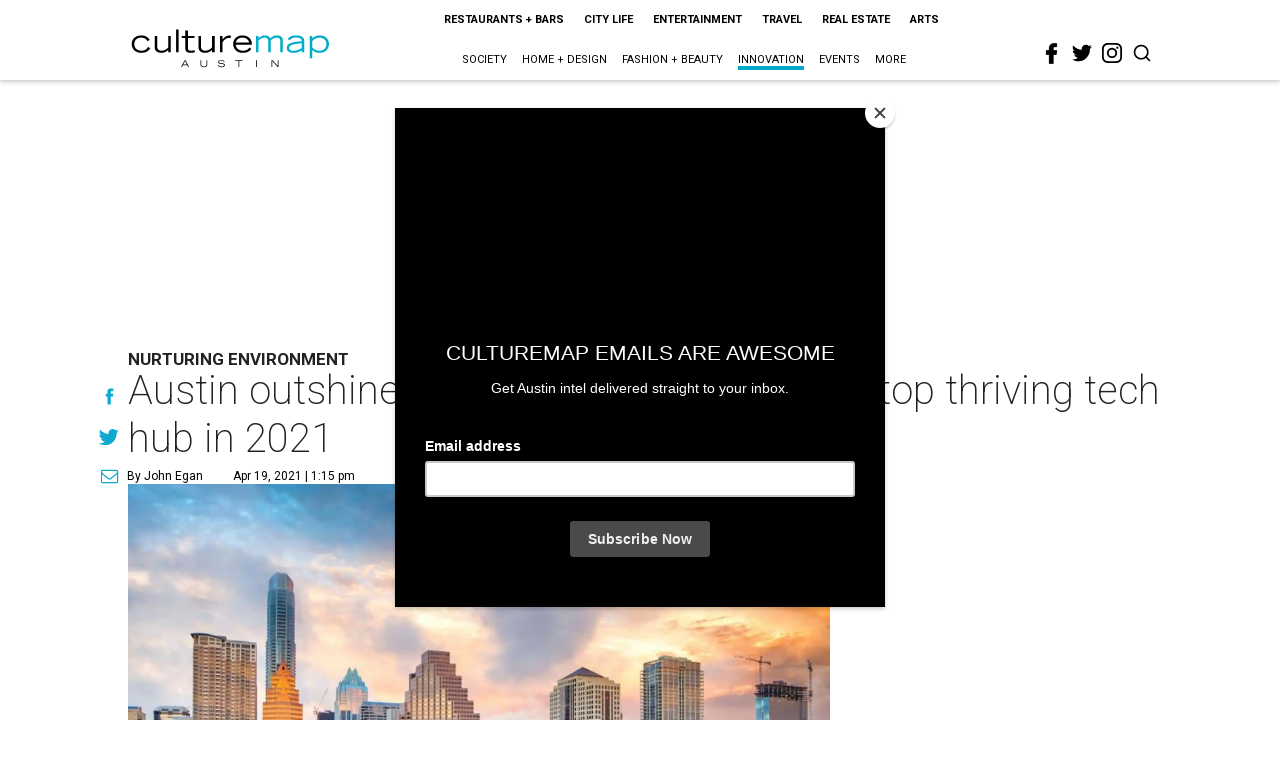

--- FILE ---
content_type: text/html; charset=utf-8
request_url: https://austin.culturemap.com/news/innovation/04-19-21-austin-splashes-past-san-francisco-bay-area-among-thriving-tech-hubs/
body_size: 43611
content:
<!DOCTYPE html><!-- Powered by RebelMouse. https://www.rebelmouse.com --><html lang="en"><head prefix="og: https://ogp.me/ns# article: https://ogp.me/ns/article#"><script type="application/ld+json">{"@context":"https://schema.org","@type":"NewsArticle","author":{"@type":"Person","description":"Former editor of the Austin Business Journal and now a freelance writer.","identifier":"22243757","image":{"@type":"ImageObject","url":"https://austin.culturemap.com/media-library/eyJhbGciOiJIUzI1NiIsInR5cCI6IkpXVCJ9.eyJpbWFnZSI6Imh0dHBzOi8vYXNzZXRzLnJibC5tcy8yODc1NzA3Ny9vcmlnaW4ucG5nIiwiZXhwaXJlc19hdCI6MTgxMTY4MTA5MH0.mDx5Wllpu_CvooICQlEENBM06NV9_p2-Z8-kDb2pWGM/image.png?width=210"},"name":"John Egan","url":"https://austin.culturemap.com/u/johneganaustin"},"dateModified":"2022-09-14T22:51:49Z","datePublished":"2021-04-19T18:15:38Z","description":"Nurturing environment","headline":"Austin outshines San Francisco as nation's top thriving tech hub in 2021","image":[{"@type":"ImageObject","height":600,"url":"https://austin.culturemap.com/media-library/downtown-austin-skyline.jpg?id=31476416&width=1200&height=600&coordinates=0%2C155%2C0%2C155","width":1200},{"@type":"ImageObject","height":1200,"url":"https://austin.culturemap.com/media-library/downtown-austin-skyline.jpg?id=31476416&width=1200&height=1200&coordinates=95%2C0%2C95%2C0","width":1200},{"@type":"ImageObject","height":1500,"url":"https://austin.culturemap.com/media-library/downtown-austin-skyline.jpg?id=31476416&width=2000&height=1500&coordinates=0%2C30%2C0%2C30","width":2000},{"@type":"ImageObject","height":700,"url":"https://austin.culturemap.com/media-library/downtown-austin-skyline.jpg?id=31476416&width=1245&height=700&coordinates=0%2C124%2C0%2C124","width":1245}],"keywords":["technology","lists","rankings"],"mainEntityOfPage":{"@id":"https://austin.culturemap.com/news/innovation/04-19-21-austin-splashes-past-san-francisco-bay-area-among-thriving-tech-hubs/","@type":"WebPage"},"publisher":{"@type":"Organization","logo":{"@type":"ImageObject","url":"https://austin.culturemap.com/media-library/eyJhbGciOiJIUzI1NiIsInR5cCI6IkpXVCJ9.eyJpbWFnZSI6Imh0dHBzOi8vYXNzZXRzLnJibC5tcy8zMTczMjk1NC9vcmlnaW4ucG5nIiwiZXhwaXJlc19hdCI6MTc4MjA4MTg5MX0.Om86iyUWTB3mdbRD-FOYgmIiUOkaBqQTTxnYGuDNVJU/image.png?width=210"},"name":"CultureMap Austin"},"thumbnailUrl":"https://austin.culturemap.com/media-library/downtown-austin-skyline.jpg?id=31476416&amp;width=210","url":"https://austin.culturemap.com/news/innovation/04-19-21-austin-splashes-past-san-francisco-bay-area-among-thriving-tech-hubs/"}</script><meta charset="utf-8"/><meta name="robots" content="max-image-preview:large"/><link rel="preload" imagesrcset="https://austin.culturemap.com/media-library/downtown-austin-skyline.jpg?id=31476416&width=2000&height=1500&quality=50&coordinates=0%2C30%2C0%2C30 3x, https://austin.culturemap.com/media-library/downtown-austin-skyline.jpg?id=31476416&width=2000&height=1500&quality=50&coordinates=0%2C30%2C0%2C30 2x, https://austin.culturemap.com/media-library/downtown-austin-skyline.jpg?id=31476416&width=2000&height=1500&quality=50&coordinates=0%2C30%2C0%2C30 1x" as="image" fetchpriority="high"/><link rel="canonical" href="https://austin.culturemap.com/news/innovation/04-19-21-austin-splashes-past-san-francisco-bay-area-among-thriving-tech-hubs/"/><meta property="fb:app_id" content="200167090048537"/><meta name="twitter:site" content="@CultureMap Austin"/><meta name="twitter:site:id" content="621318757"/><meta property="og:type" content="article"/><meta property="og:url" content="https://austin.culturemap.com/news/innovation/04-19-21-austin-splashes-past-san-francisco-bay-area-among-thriving-tech-hubs/"/><meta property="og:site_name" content="CultureMap Austin"/><meta property="og:image" content="https://austin.culturemap.com/media-library/downtown-austin-skyline.jpg?id=31476416&width=1200&height=600&coordinates=0%2C155%2C0%2C155"/><meta property="og:image:width" content="1200"/><meta property="og:image:height" content="600"/><meta property="og:title" content="Austin outshines San Francisco as nation&#39;s top thriving tech hub in 2021"/><meta property="og:description" content="Nurturing environment"/><meta name="description" content="Nurturing environment"/><meta name="keywords" content="technology, lists, rankings"/><meta name="referrer" content="always"/><meta name="twitter:card" content="summary_large_image"/><meta name="twitter:image" content="https://austin.culturemap.com/media-library/downtown-austin-skyline.jpg?id=31476416&width=1200&height=600&coordinates=0%2C155%2C0%2C155"/><link rel="preconnect" href="https://assets.rebelmouse.io/" crossorigin="anonymous"/><link rel="preconnect" href="https://user-stats.rbl.ms/" crossorigin="anonymous"/><link rel="preconnect" href="https://pages-stats.rbl.ms/" crossorigin="anonymous"/><!--link rel="preload" href="https://static.rbl.ms/static/fonts/fontawesome/fontawesome-mini.woff" as="font" type="font/woff2" crossorigin--><script class="rm-i-script">window.REBELMOUSE_BOOTSTRAP_DATA = {"isUserLoggedIn": false, "site": {"id": 20308467, "isCommunitySite": false}, "runner": {"id": 20308467}, "post": {"id": 2656256738, "sections": [0, 552453711], "shareUrl": "https%3A%2F%2Faustin.culturemap.com%2Fnews%2Finnovation%2F04-19-21-austin-splashes-past-san-francisco-bay-area-among-thriving-tech-hubs%2F", "status": 0, "tags": ["technology", "lists", "rankings"]}, "path": "/news/innovation/04-19-21-austin-splashes-past-san-francisco-bay-area-among-thriving-tech-hubs/", "pathParams": {}, "resourceId": "pp_2656256738", "fbId": "200167090048537", "fbAppVersion": "v2.5", "clientGaId": "UA-9940336-4", "messageBusUri": "wss://messages.rebelmouse.io", "section": {"id": null}, "tag": {"slug": null, "isSection": false}, "fullBootstrapUrl": "/res/bootstrap/data.js?site_id=20308467\u0026resource_id=pp_2656256738\u0026path_params=%7B%7D\u0026override_device=desktop\u0026post_id=2656256738", "whitelabel_menu": {}, "useRiver": false, "engine": {"recaptchaSiteKey": null, "lazyLoadShortcodeImages": true, "backButtonGoToPage": true, "changeParticleUrlScroll": false, "countKeepReadingAsPageview": true, "defaultVideoPlayer": "", "theoPlayerLibraryLocation": "", "trackPageViewOnParticleUrlScroll": false, "webVitalsSampleRate": 100, "overrideDevicePixelRatio": null, "image_quality_level": 50, "sendEventsToCurrentDomain": false, "enableLoggedOutUserTracking": false, "useSmartLinks2": true}};
    </script><script class="rm-i-script">window.REBELMOUSE_BASE_ASSETS_URL = "https://austin.culturemap.com/static/dist/social-ux/";
        window.REBELMOUSE_BASE_SSL_DOMAIN = "https://austin.culturemap.com";
        window.REBELMOUSE_TASKS_QUEUE = [];
        window.REBELMOUSE_LOW_TASKS_QUEUE = [];
        window.REBELMOUSE_LOWEST_TASKS_QUEUE = [];
        window.REBELMOUSE_ACTIVE_TASKS_QUEUE = [];
        window.REBELMOUSE_STDLIB = {};
        window.RM_OVERRIDES = {};
        window.RM_AD_LOADER = [];
    </script><script src="https://austin.culturemap.com/static/dist/social-ux/main.6bc7945fceb0d1ce31d3.bundle.mjs" class="rm-i-script" type="module" async="async" data-js-app="true" data-src-host="https://austin.culturemap.com" data-src-file="main.mjs"></script><script src="https://austin.culturemap.com/static/dist/social-ux/main.da8512cbfe75950eb816.bundle.js" class="rm-i-script" nomodule="nomodule" defer="defer" data-js-app="true" data-src-host="https://austin.culturemap.com" data-src-file="main.js"></script><script src="https://austin.culturemap.com/static/dist/social-ux/runtime.5f2854bedb02943ff2a5.bundle.mjs" class="rm-i-script" type="module" async="async" data-js-app="true" data-src-host="https://austin.culturemap.com" data-src-file="runtime.mjs"></script><script src="https://austin.culturemap.com/static/dist/social-ux/runtime.5fe7c9a46d72403f8fd3.bundle.js" class="rm-i-script" nomodule="nomodule" defer="defer" data-js-app="true" data-src-host="https://austin.culturemap.com" data-src-file="runtime.js"></script><!-- we collected enough need to fix it first before turn in back on--><!--script src="//cdn.ravenjs.com/3.16.0/raven.min.js" crossorigin="anonymous"></script--><!--script type="text/javascript">
        Raven.config('https://6b64f5cc8af542cbb920e0238864390a@sentry.io/147999').install();
    </script--><script class="rm-i-script">
        if ('serviceWorker' in navigator) {
          window.addEventListener('load', function() {
            navigator.serviceWorker.register('/sw.js').then(function(registration) {
              console.log('ServiceWorker registration successful with scope: ', registration.scope);
            }, function(err) {
              console.log('ServiceWorker registration failed: ', err);
            });
          });
        } else {
          console.log('ServiceWorker not enabled');
        }
    </script><script class="rm-i-script">
        // fallback error prone google tag setup
        var googletag = googletag || {};
        googletag.cmd = googletag.cmd || [];
    </script><meta http-equiv="X-UA-Compatible" content="IE=edge"/><link rel="alternate" type="application/rss+xml" title="CultureMap Austin" href="/feeds/news/innovation.rss"/><meta name="viewport" content="width=device-width,initial-scale=1,minimum-scale=1.0"/><!-- TODO: move the default value from here --><title>Austin outshines San Francisco as nation's top thriving tech hub in 2021 - CultureMap Austin</title><style class="rm-i-styles">
        article,aside,details,figcaption,figure,footer,header,hgroup,nav,section{display:block;}audio,canvas,video{display:inline-block;}audio:not([controls]){display:none;}[hidden]{display:none;}html{font-size:100%;-webkit-text-size-adjust:100%;-ms-text-size-adjust:100%;}body{margin:0;font-size:1em;line-height:1.4;}body,button,input,select,textarea{font-family:Tahoma,sans-serif;color:#5A5858;}::-moz-selection{background:#145A7C;color:#fff;text-shadow:none;}::selection{background:#145A7C;color:#fff;text-shadow:none;}:focus{outline:5px auto #2684b1;}a:hover,a:active{outline:0;}abbr[title]{border-bottom:1px dotted;}b,strong{font-weight:bold;}blockquote{margin:1em 40px;}dfn{font-style:italic;}hr{display:block;height:1px;border:0;border-top:1px solid #ccc;margin:1em 0;padding:0;}ins{background:#ff9;color:#000;text-decoration:none;}mark{background:#ff0;color:#000;font-style:italic;font-weight:bold;}pre,code,kbd,samp{font-family:monospace,serif;_font-family:'courier new',monospace;font-size:1em;}pre{white-space:pre;white-space:pre-wrap;word-wrap:break-word;}q{quotes:none;}q:before,q:after{content:"";content:none;}small{font-size:85%;}sub,sup{font-size:75%;line-height:0;position:relative;vertical-align:baseline;}sup{top:-0.5em;}sub{bottom:-0.25em;}ul,ol{margin:1em 0;padding:0 0 0 40px;}dd{margin:0 0 0 40px;}nav ul,nav ol{list-style:none;list-style-image:none;margin:0;padding:0;}img{border:0;-ms-interpolation-mode:bicubic;vertical-align:middle;}svg:not(:root){overflow:hidden;}figure{margin:0;}form{margin:0;}fieldset{border:0;margin:0;padding:0;}label{cursor:pointer;}legend{border:0;padding:0;}button,input{line-height:normal;}button,input[type="button"],input[type="reset"],input[type="submit"]{cursor:pointer;-webkit-appearance:button;}input[type="checkbox"],input[type="radio"]{box-sizing:border-box;padding:0;}input[type="search"]{-webkit-appearance:textfield;box-sizing:content-box;}input[type="search"]::-webkit-search-decoration{-webkit-appearance:none;}button::-moz-focus-inner,input::-moz-focus-inner{border:0;padding:0;}textarea{overflow:auto;vertical-align:top;resize:vertical;}input:invalid,textarea:invalid{background-color:#fccfcc;}table{border-collapse:collapse;border-spacing:0;}td{vertical-align:top;}.ir{display:block;border:0;text-indent:-999em;overflow:hidden;background-color:transparent;background-repeat:no-repeat;text-align:left;direction:ltr;}.ir br{display:none;}.hidden{display:none !important;visibility:hidden;}.visuallyhidden{border:0;clip:rect(0 0 0 0);height:1px;margin:-1px;overflow:hidden;padding:0;position:absolute;width:1px;}.visuallyhidden.focusable:active,.visuallyhidden.focusable:focus{clip:auto;height:auto;margin:0;overflow:visible;position:static;width:auto;}.invisible{visibility:hidden;}.clearfix:before,.clearfix:after{content:"";display:table;}.clearfix:after{clear:both;}.clearfix{zoom:1;}.zindex20{z-index:20;}.zindex30{z-index:30;}.zindex40{z-index:40;}.zindex50{z-index:50;}html{font-size:19pxpx;font-family:Roboto;line-height:1.5;color:rgba(34, 34, 34, 1);font-weight:normal;}body,button,input,select,textarea{font-family:Roboto;color:rgba(34, 34, 34, 1);}.col,body{font-size:1.6rem;line-height:1.5;}a{color:#0ea9cf;text-decoration:none;}a:hover{color:rgba(0, 0, 0, 1);text-decoration:none;}.with-primary-color{color:#0ea9cf;}.with-primary-color:hover{color:rgba(0, 0, 0, 1);}.js-tab,.js-keep-reading,.js-toggle{cursor:pointer;}.noselect{-webkit-touch-callout:none;-webkit-user-select:none;-khtml-user-select:none;-moz-user-select:none;-ms-user-select:none;user-select:none;}.tabs__tab{display:inline-block;padding:10px;}.tabs__tab-content{display:none;}.tabs__tab-content.active{display:block;}button:focus,input[type="text"],input[type="email"]{outline:0;}audio,canvas,iframe,img,svg,video{vertical-align:middle;max-width:100%;}textarea{resize:vertical;}.main{background-color:rgba(255, 255, 255, 1);position:relative;overflow:hidden;}.valign-wrapper{display:-webkit-flex;display:-ms-flexbox;display:flex;-webkit-align-items:center;-ms-flex-align:center;align-items:center;}.valign-wrapper .valign{display:block;}#notification{position:fixed;}.article-module__controls-placeholder{position:absolute;}.display-block{display:block;}.cover-all{position:absolute;width:100%;height:100%;}.full-width{width:100%;}.fa{font-family:FontAwesome,"fontawesome-mini" !important;}.fa.fa-instagram{font-size:1.15em;}.fa-googleplus:before{content:"\f0d5";}.post-partial,.overflow-visible{overflow:visible !important;}.attribute-data{margin:0 10px 10px 0;padding:5px 10px;background-color:#0ea9cf;color:white;border-radius:3px;margin-bottom:10px;display:inline-block;}.attribute-data[value=""]{display:none;}.badge{display:inline-block;overflow:hidden;}.badge-image{border-radius:100%;}.js-expandable.expanded .js-expand,.js-expandable:not(.expanded) .js-contract{display:none;}.js-scroll-trigger{display:block;width:100%;}.sticky-target:not(.legacy){position:fixed;opacity:0;top:0;will-change:transform;transform:translate3d(0px,0px,0px);}.sticky-target.legacy{position:relative;}.sticky-target.legacy.sticky-active{position:fixed;}.color-inherit:hover,.color-inherit{color:inherit;}.js-appear-on-expand{transition:all 350ms;height:0;overflow:hidden;opacity:0;}.content-container{display:none;}.expanded .content-container{display:block;}.expanded .js-appear-on-expand{opacity:1;height:auto;}.logged-out-user .js-appear-on-expand{height:0;opacity:0;}.h1,.h2{margin:0;padding:0;font-size:1em;font-weight:normal;}.lazyload-placeholder{display:none;position:absolute;text-align:center;background:rgba(0,0,0,0.1);top:0;bottom:0;left:0;right:0;}div[runner-lazy-loading] .lazyload-placeholder,iframe[runner-lazy-loading] + .lazyload-placeholder{display:block;}.abs-pos-center{position:absolute;top:0;bottom:0;left:0;right:0;margin:auto;}.relative{position:relative;}.runner-spinner{position:absolute;top:0;bottom:0;left:0;right:0;margin:auto;width:50px;}.runner-spinner:before{content:"";display:block;padding-top:100%;}.rm-non-critical-loaded .runner-spinner-circular{animation:rotate 2s linear infinite;height:100%;transform-origin:center center;width:100%;position:absolute;top:0;bottom:0;left:0;right:0;margin:auto;}.position-relative{position:relative;}.collection-button{display:inline-block;}.rm-non-critical-loaded .runner-spinner-path{stroke-dasharray:1,200;stroke-dashoffset:0;animation:dash 1.5s ease-in-out infinite,color 6s ease-in-out infinite;stroke-linecap:round;}.pagination-container .pagination-wrapper{display:flex;align-items:center;}.pagination-container .pagination-wrapper a{color:rgba(59,141,242,1);margin:0 5px;}@keyframes rotate{100%{transform:rotate(360deg);}}@keyframes dash{0%{stroke-dasharray:1,200;stroke-dashoffset:0;}50%{stroke-dasharray:89,200;stroke-dashoffset:-35px;}100%{stroke-dasharray:89,200;stroke-dashoffset:-124px;}}@keyframes color{100%,0%{stroke:rgba(255,255,255,1);}40%{stroke:rgba(255,255,255,0.6);}66%{stroke:rgba(255,255,255,0.9);}80%,90%{stroke:rgba(255,255,255,0.7);}}.js-section-loader-feature-container > .slick-list > .slick-track > .slick-slide:not(.slick-active){height:0;visibility:hidden;}.rebellt-item-media-container .instagram-media{margin-left:auto !important;margin-right:auto !important;}.js-hidden-panel{position:fixed;top:0;left:0;right:0;transition:all 300ms;z-index:10;}.js-hidden-panel.active{transform:translate3d(0,-100%,0);}.content{margin-left:auto;margin-right:auto;max-width:1100px;width:90%;}.ad-tag{text-align:center;}.ad-tag__inner{display:inline-block;}.content .ad-tag{margin-left:-5%;margin-right:-5%;}@media (min-width:768px){.content .ad-tag{margin-left:auto;margin-right:auto;}}.user-prefs{display:none;}.no-mb:not(:last-child){margin-bottom:0;}.no-mt:not(:first-child){margin-top:0;}.sm-mt-0:not(:empty):before,.sm-mt-1:not(:empty):before,.sm-mt-2:not(:empty):before,.sm-mb-0:not(:empty):after,.sm-mb-1:not(:empty):after,.sm-mb-2:not(:empty):after,.md-mt-0:not(:empty):before,.md-mt-1:not(:empty):before,.md-mt-2:not(:empty):before,.md-mb-0:not(:empty):after,.md-mb-1:not(:empty):after,.md-mb-2:not(:empty):after,.lg-mt-0:not(:empty):before,.lg-mt-1:not(:empty):before,.lg-mt-2:not(:empty):before,.lg-mb-0:not(:empty):after,.lg-mb-1:not(:empty):after,.lg-mb-2:not(:empty):after{content:'';display:block;overflow:hidden;}.sm-mt-0:not(:empty):before{margin-bottom:0;}.sm-mt-0 > *{margin-top:0;}.sm-mt-1:not(:empty):before{margin-bottom:-10px;}.sm-mt-1 > *{margin-top:10px;}.sm-mt-2:not(:empty):before{margin-bottom:-20px;}.sm-mt-2 > *{margin-top:20px;}.sm-mb-0:not(:empty):after{margin-top:0;}.sm-mb-0 > *{margin-bottom:0;}.sm-mb-1:not(:empty):after{margin-top:-10px;}.sm-mb-1 > *{margin-bottom:10px;}.sm-mb-2:not(:empty):after{margin-top:-20px;}.sm-mb-2 > *{margin-bottom:20px;}@media (min-width:768px){.md-mt-0:not(:empty):before{margin-bottom:0;}.md-mt-0 > *{margin-top:0;}.md-mt-1:not(:empty):before{margin-bottom:-10px;}.md-mt-1 > *{margin-top:10px;}.md-mt-2:not(:empty):before{margin-bottom:-20px;}.md-mt-2 > *{margin-top:20px;}.md-mb-0:not(:empty):after{margin-top:0;}.md-mb-0 > *{margin-bottom:0;}.md-mb-1:not(:empty):after{margin-top:-10px;}.md-mb-1 > *{margin-bottom:10px;}.md-mb-2:not(:empty):after{margin-top:-20px;}.md-mb-2 > *{margin-bottom:20px;}}@media (min-width:1024px){.lg-mt-0:not(:empty):before{margin-bottom:0;}.lg-mt-0 > *{margin-top:0;}.lg-mt-1:not(:empty):before{margin-bottom:-10px;}.lg-mt-1 > *{margin-top:10px;}.lg-mt-2:not(:empty):before{margin-bottom:-20px;}.lg-mt-2 > *{margin-top:20px;}.lg-mb-0:not(:empty):after{margin-top:0;}.lg-mb-0 > *{margin-bottom:0;}.lg-mb-1:not(:empty):after{margin-top:-10px;}.lg-mb-1 > *{margin-bottom:10px;}.lg-mb-2:not(:empty):after{margin-top:-20px;}.lg-mb-2 > *{margin-bottom:20px;}}.sm-cp-0{padding:0;}.sm-cp-1{padding:10px;}.sm-cp-2{padding:20px;}@media (min-width:768px){.md-cp-0{padding:0;}.md-cp-1{padding:10px;}.md-cp-2{padding:20px;}}@media (min-width:1024px){.lg-cp-0{padding:0;}.lg-cp-1{padding:10px;}.lg-cp-2{padding:20px;}}.mb-2 > *{margin-bottom:20px;}.mb-2 > :last-child{margin-bottom:0;}.v-sep > *{margin-bottom:20px;}@media (min-width:768px){.v-sep > *{margin-bottom:40px;}}.v-sep > *:last-child{margin-bottom:0;}@media only screen and (max-width:767px){.hide-mobile{display:none !important;}}@media only screen and (max-width:1023px){.hide-tablet-and-mobile{display:none !important;}}@media only screen and (min-width:768px){.hide-tablet-and-desktop{display:none !important;}}@media only screen and (min-width:768px) and (max-width:1023px){.hide-tablet{display:none !important;}}@media only screen and (min-width:1024px){.hide-desktop{display:none !important;}}.row.px10{margin-left:-10px;margin-right:-10px;}.row.px10 > .col{padding-left:10px;padding-right:10px;}.row.px20{margin-left:-20px;margin-right:-20px;}.row.px20 > .col{padding-left:20px;padding-right:20px;}.row{margin-left:auto;margin-right:auto;overflow:hidden;}.row:after{content:'';display:table;clear:both;}.row:not(:empty){margin-bottom:-20px;}.col{margin-bottom:20px;}@media (min-width:768px){.col{margin-bottom:40px;}.row:not(:empty){margin-bottom:-40px;}}.row .col{float:left;box-sizing:border-box;}.row .col.pull-right{float:right;}.row .col.s1{width:8.3333333333%;}.row .col.s2{width:16.6666666667%;}.row .col.s3{width:25%;}.row .col.s4{width:33.3333333333%;}.row .col.s5{width:41.6666666667%;}.row .col.s6{width:50%;}.row .col.s7{width:58.3333333333%;}.row .col.s8{width:66.6666666667%;}.row .col.s9{width:75%;}.row .col.s10{width:83.3333333333%;}.row .col.s11{width:91.6666666667%;}.row .col.s12{width:100%;}@media only screen and (min-width:768px){.row .col.m1{width:8.3333333333%;}.row .col.m2{width:16.6666666667%;}.row .col.m3{width:25%;}.row .col.m4{width:33.3333333333%;}.row .col.m5{width:41.6666666667%;}.row .col.m6{width:50%;}.row .col.m7{width:58.3333333333%;}.row .col.m8{width:66.6666666667%;}.row .col.m9{width:75%;}.row .col.m10{width:83.3333333333%;}.row .col.m11{width:91.6666666667%;}.row .col.m12{width:100%;}}@media only screen and (min-width:1024px){.row .col.l1{width:8.3333333333%;}.row .col.l2{width:16.6666666667%;}.row .col.l3{width:25%;}.row .col.l4{width:33.3333333333%;}.row .col.l5{width:41.6666666667%;}.row .col.l6{width:50%;}.row .col.l7{width:58.3333333333%;}.row .col.l8{width:66.6666666667%;}.row .col.l9{width:75%;}.row .col.l10{width:83.3333333333%;}.row .col.l11{width:91.6666666667%;}.row .col.l12{width:100%;}}.widget{position:relative;box-sizing:border-box;}.widget:hover .widget__headline a{color:rgba(0, 0, 0, 1);}.widget__headline{font-family:"Crimson Pro";color:rgba(34, 34, 34, 1);cursor:pointer;}.widget__headline-text{font-family:inherit;color:inherit;word-break:break-word;}.widget__section-text{display:block;}.image,.widget__image{background-position:center;background-repeat:no-repeat;background-size:cover;display:block;z-index:0;}.widget__play{position:absolute;width:100%;height:100%;text-align:center;}.rm-widget-image-holder{position:relative;}.rm-video-holder{position:absolute;width:100%;height:100%;top:0;left:0;}.rm-zindex-hidden{display:none;z-index:-1;}.rm-widget-image-holder .widget__play{top:0;left:0;}.image.no-image{background-color:#e4e4e4;}.widget__video{position:relative;}.widget__video .rm-scrop-spacer{padding-bottom:56.25%;}.widget__video.rm-video-tiktok{max-width:605px;}.widget__video video,.widget__video iframe{position:absolute;top:0;left:0;height:100%;}.widget__product-vendor{font-size:1.5em;line-height:1.5;margin:25px 0;}.widget__product-buy-link{margin:15px 0;}.widget__product-buy-link-btn{background-color:#000;color:#fff;display:inline-block;font-size:1.6rem;line-height:1em;padding:1.25rem;font-weight:700;}.widget__product-buy-btn:hover{color:#fff;}.widget__product-price{font-size:1.5em;line-height:1.5;margin:25px 0;}.widget__product-compare-at-price{text-decoration:line-through;}.rebellt-item.is--mobile,.rebellt-item.is--tablet{margin-bottom:0.85em;}.rebellt-item.show_columns_on_mobile.col2,.rebellt-item.show_columns_on_mobile.col3{display:inline-block;vertical-align:top;}.rebellt-item.show_columns_on_mobile.col2{width:48%;}.rebellt-item.show_columns_on_mobile.col3{width:32%;}@media only screen and (min-width:768px){.rebellt-item.col2:not(.show_columns_on_mobile),.rebellt-item.col3:not(.show_columns_on_mobile){display:inline-block;vertical-align:top;}.rebellt-item.col2:not(.show_columns_on_mobile){width:48%;}.rebellt-item.col3:not(.show_columns_on_mobile){width:32%;}}.rebellt-item.parallax{background-size:cover;background-attachment:fixed;position:relative;left:calc(-50vw + 50%);width:100vw;min-height:100vh;padding:0 20%;box-sizing:border-box;max-width:inherit;text-align:center;z-index:3;}.rebellt-item.parallax.is--mobile{background-position:center;margin-bottom:0;padding:0 15%;}.rebellt-item.parallax.has-description:before,.rebellt-item.parallax.has-description:after{content:"";display:block;padding-bottom:100%;}.rebellt-item.parallax.has-description.is--mobile:before,.rebellt-item.parallax.has-description.is--mobile:after{padding-bottom:90vh;}.rebellt-item.parallax h3,.rebellt-item.parallax p{color:white;text-shadow:1px 0 #000;}.rebellt-item.parallax.is--mobile p{font-size:18px;font-weight:400;}.rebellt-ecommerce h3{font-size:1.8em;margin-bottom:15px;}.rebellt-ecommerce--vendor{font-size:1.5em;line-height:1.5;margin:25px 0;}.rebellt-ecommerce--price{font-size:1.5em;line-height:1.5;margin:25px 0;}.rebellt-ecommerce--compare-at-price{text-decoration:line-through;}.rebellt-ecommerce--buy{margin:15px 0;}.rebellt-ecommerce--btn{background-color:#000;color:#fff;display:inline-block;font-size:1.6rem;line-height:1em;padding:1.25rem;font-weight:700;}.rebellt-ecommerce--btn:hover{color:#fff;}.rebelbar.skin-simple{height:50px;line-height:50px;color:rgba(34, 34, 34, 1);font-size:1.2rem;border-left:none;border-right:none;background-color:#fff;}.rebelbar.skin-simple .rebelbar__inner{position:relative;height:100%;margin:0 auto;padding:0 20px;max-width:1300px;}.rebelbar.skin-simple .logo{float:left;}.rebelbar.skin-simple .logo__image{max-height:50px;max-width:190px;}.rebelbar--fake.skin-simple{position:relative;border-color:#fff;}.rebelbar--fixed.skin-simple{position:absolute;width:100%;z-index:3;}.with-fixed-header .rebelbar--fixed.skin-simple{position:fixed;top:0;}.rebelbar.skin-simple .rebelbar__menu-toggle{position:relative;cursor:pointer;float:left;text-align:center;font-size:0;width:50px;margin-left:-15px;height:100%;color:rgba(34, 34, 34, 1);}.rebelbar.skin-simple i{vertical-align:middle;display:inline-block;font-size:20px;}.rebelbar.skin-simple .rebelbar__menu-toggle:hover{color:rgba(0, 0, 0, 1);}.rebelbar.skin-simple .rebelbar__section-links{display:none;padding:0 100px 0 40px;overflow:hidden;height:100%;}.rebelbar.skin-simple .rebelbar__section-list{margin:0 -15px;height:100%;}.rebelbar.skin-simple .rebelbar__section-links li{display:inline-block;padding:0 15px;text-align:left;}.rebelbar.skin-simple .rebelbar__section-link{color:rgba(34, 34, 34, 1);display:block;font-size:1.8rem;font-weight:400;text-decoration:none;}.rebelbar.skin-simple .rebelbar__section-link:hover{color:rgba(0, 0, 0, 1);}.rebelbar.skin-simple .rebelbar__sharebar.sharebar{display:none;}.rebelbar.skin-simple .rebelbar__section-list.js--active .rebelbar__more-sections-button{visibility:visible;}.rebelbar.skin-simple .rebelbar__more-sections-button{cursor:pointer;visibility:hidden;}.rebelbar.skin-simple #rebelbar__more-sections{visibility:hidden;position:fixed;line-height:70px;left:0;width:100%;background-color:#1f1f1f;}.rebelbar.skin-simple #rebelbar__more-sections a{color:white;}.rebelbar.skin-simple #rebelbar__more-sections.opened{visibility:visible;}@media only screen and (min-width:768px){.rebelbar.skin-simple .rebelbar__menu-toggle{margin-right:15px;}.rebelbar.skin-simple{height:100px;line-height:100px;font-weight:700;}.rebelbar.skin-simple .logo__image{max-width:350px;max-height:100px;}.rebelbar.skin-simple .rebelbar__inner{padding:0 40px;}.rebelbar.skin-simple .rebelbar__sharebar.sharebar{float:left;margin-top:20px;margin-bottom:20px;padding-left:40px;}}@media (min-width:960px){.rebelbar.skin-simple .rebelbar__section-links{display:block;}.with-floating-shares .rebelbar.skin-simple .search-form{display:none;}.with-floating-shares .rebelbar.skin-simple .rebelbar__sharebar.sharebar{display:block;}.with-floating-shares .rebelbar.skin-simple .rebelbar__section-links{display:none;}}.menu-global{display:none;width:100%;position:fixed;z-index:3;color:white;background-color:#1a1a1a;height:100%;font-size:1.8rem;overflow-y:auto;overflow-x:hidden;line-height:1.6em;}@media (min-width:768px){.menu-global{display:block;max-width:320px;top:0;-webkit-transform:translate(-320px,0);transform:translate(-320px,0);transform:translate3d(-320px,0,0);}.menu-global,.all-content-wrapper{transition:transform .2s cubic-bezier(.2,.3,.25,.9);}}.menu-overlay{position:fixed;top:-100%;left:0;height:0;width:100%;cursor:pointer;visibility:hidden;opacity:0;transition:opacity 200ms;}.menu-opened .menu-overlay{visibility:visible;height:100%;z-index:1;opacity:1;top:0;}@media only screen and (min-width:768px){.menu-opened .menu-overlay{z-index:10;background:rgba(255,255,255,.6);}}@media (min-width:960px){.logged-out-user .rebelbar.skin-simple .menu-overlay{display:none;}}@media (min-width:600px){.rm-resized-container-5{width:5%;}.rm-resized-container-10{width:10%;}.rm-resized-container-15{width:15%;}.rm-resized-container-20{width:20%;}.rm-resized-container-25{width:25%;}.rm-resized-container-30{width:30%;}.rm-resized-container-35{width:35%;}.rm-resized-container-40{width:40%;}.rm-resized-container-45{width:45%;}.rm-resized-container-50{width:50%;}.rm-resized-container-55{width:55%;}.rm-resized-container-60{width:60%;}.rm-resized-container-65{width:65%;}.rm-resized-container-70{width:70%;}.rm-resized-container-75{width:75%;}.rm-resized-container-80{width:80%;}.rm-resized-container-85{width:85%;}.rm-resized-container-90{width:90%;}.rm-resized-container-95{width:95%;}.rm-resized-container-100{width:100%;}}.rm-embed-container{position:relative;}.rm-embed-container.rm-embed-instagram{max-width:540px;}.rm-embed-container.rm-embed-tiktok{max-width:572px;min-height:721px;}.rm-embed-container.rm-embed-tiktok blockquote,.rm-embed-twitter blockquote{all:revert;}.rm-embed-container.rm-embed-tiktok blockquote{margin-left:0;margin-right:0;position:relative;}.rm-embed-container.rm-embed-tiktok blockquote,.rm-embed-container.rm-embed-tiktok blockquote > iframe,.rm-embed-container.rm-embed-tiktok blockquote > section{width:100%;min-height:721px;display:block;}.rm-embed-container.rm-embed-tiktok blockquote > section{position:absolute;top:0;left:0;right:0;bottom:0;display:flex;align-items:center;justify-content:center;flex-direction:column;text-align:center;}.rm-embed-container.rm-embed-tiktok blockquote > section:before{content:"";display:block;width:100%;height:300px;border-radius:8px;}.rm-embed-container > .rm-embed,.rm-embed-container > .rm-embed-holder{position:absolute;top:0;left:0;}.rm-embed-holder{display:block;height:100%;width:100%;display:flex;align-items:center;}.rm-embed-container > .rm-embed-spacer{display:block;}.rm-embed-twitter{max-width:550px;margin-top:10px;margin-bottom:10px;}.rm-embed-twitter blockquote{position:relative;height:100%;width:100%;flex-direction:column;display:flex;align-items:center;justify-content:center;flex-direction:column;text-align:center;}.rm-embed-twitter:not(.rm-off) .twitter-tweet{margin:0 !important;}.logo__image,.image-element__img,.rm-lazyloadable-image{max-width:100%;height:auto;}.logo__image,.image-element__img{width:auto;}@media (max-width:768px){.rm-embed-spacer.rm-embed-spacer-desktop{display:none;}}@media (min-width:768px){.rm-embed-spacer.rm-embed-spacer-mobile{display:none;}}.sharebar{margin:0 -4px;padding:0;font-size:0;line-height:0;}.sharebar a{color:#fff;}.sharebar a:hover{text-decoration:none;color:#fff;}.sharebar .share,.sharebar .share-plus{display:inline-block;margin:0 4px;font-size:14px;font-weight:400;padding:0 10px;width:20px;min-width:20px;height:40px;line-height:38px;text-align:center;vertical-align:middle;border-radius:2px;}.sharebar .share-plus i,.sharebar .share i{display:inline-block;vertical-align:middle;}.sharebar .hide-button{display:none;}.sharebar.enable-panel .hide-button{display:inline-block;}.sharebar.enable-panel .share-plus{display:none;}.sharebar.with-first-button-caption:not(.enable-panel) .share:first-child{width:68px;}.sharebar.with-first-button-caption:not(.enable-panel) .share:first-child:after{content:'Share';padding-left:5px;vertical-align:middle;}.sharebar--fixed{display:none;position:fixed;bottom:0;z-index:1;text-align:center;width:100%;left:0;margin:20px auto;}.with-floating-shares .sharebar--fixed{display:block;}.sharebar.fly_shared:not(.enable-panel) .share:nth-child(5){display:none;}.share-media-panel .share-media-panel-pinit{position:absolute;right:0;bottom:0;background-color:transparent;}.share-media-panel-pinit_share{background-image:url('/static/img/whitelabel/runner/spritesheets/pin-it-sprite.png');background-color:#BD081C;background-position:-1px -17px;border-radius:4px;float:right;height:34px;margin:7px;width:60px;background-size:194px auto;}.share-media-panel-pinit_share:hover{opacity:.9;}@media (min-width:768px){.sharebar .share-plus .fa,.sharebar .share .fa{font-size:22px;}.sharebar .share,.sharebar .share-plus{padding:0 15px;width:30px;min-width:30px;height:60px;line-height:60px;margin:0 4px;font-size:16px;}.sharebar.with-first-button-caption:not(.enable-panel) .share:first-child{width:180px;}.sharebar.with-first-button-caption:not(.enable-panel) .share:first-child:after{content:'Share this story';padding-left:10px;vertical-align:middle;text-transform:uppercase;}.share-media-panel-pinit_share{background-position:-60px -23px;height:45px;margin:10px;width:80px;}}.action-btn{display:block;font-size:1.6rem;color:#0ea9cf;cursor:pointer;border:2px solid #0ea9cf;border-color:#0ea9cf;border-radius:2px;line-height:1em;padding:1.6rem;font-weight:700;text-align:center;}.action-btn:hover{color:rgba(0, 0, 0, 1);border:2px solid rgba(0, 0, 0, 1);border-color:rgba(0, 0, 0, 1);}.section-headline__text{font-size:3rem;font-weight:700;line-height:1;}.section-headline__text{color:rgba(34, 34, 34, 1);}@media (min-width:768px){.section-headline__text{font-size:3.6rem;}.content__main .section-headline__text{margin-top:-.3rem;margin-bottom:2rem;}}.module-headline__text{font-size:3rem;font-weight:700;color:#808080;}@media (min-width:768px){.module-headline__text{font-size:3.6rem;}}.search-form{position:absolute;top:0;right:20px;z-index:1;}.search-form__text-input{display:none;height:42px;font-size:1.3rem;background-color:#f4f4f4;border:none;color:#8f8f8f;text-indent:10px;padding:0;width:220px;position:absolute;right:-10px;top:0;bottom:0;margin:auto;}.search-form .search-form__submit{display:none;position:relative;border:none;bottom:2px;background-color:transparent;}.search-form__text-input:focus,.search-form__submit:focus{border:0 none;-webkit-box-shadow:none;-moz-box-shadow:none;box-shadow:none;outline:0 none;}.show-search .search-form__close{position:absolute;display:block;top:0;bottom:0;margin:auto;height:1rem;right:-28px;}.search-form__open{vertical-align:middle;bottom:2px;display:inline-block;position:relative;color:rgba(34, 34, 34, 1);font-size:1.9rem;}.show-search .search-form__text-input{display:block;}.show-search .search-form__submit{display:inline-block;vertical-align:middle;padding:0;color:rgba(34, 34, 34, 1);font-size:1.9rem;}.search-form__close,.show-search .search-form__open{display:none;}.quick-search{display:block;border-bottom:1px solid #d2d2d2;padding:24px 0 28px;margin-bottom:20px;position:relative;}.quick-search__submit{background-color:transparent;border:0;padding:0;margin:0;position:absolute;zoom:.75;color:#000;}.quick-search__input{background-color:transparent;border:0;padding:0;font-size:1.5rem;font-weight:700;line-height:3em;padding-left:40px;width:100%;box-sizing:border-box;}@media (min-width:768px){.search-form{right:40px;}.quick-search{margin-bottom:40px;padding:0 0 20px;}.quick-search__submit{zoom:1;}.quick-search__input{line-height:2.2em;padding-left:60px;}}.search-widget{position:relative;}.search-widget__input,.search-widget__submit{border:none;padding:0;margin:0;color:rgba(34, 34, 34, 1);background:transparent;font-size:inherit;line-height:inherit;}.social-links__link{display:inline-block;padding:12px;line-height:0;width:25px;height:25px;border-radius:50%;margin:0 6px;font-size:1.5em;text-align:center;position:relative;vertical-align:middle;color:white;}.social-links__link:hover{color:white;}.social-links__link > span{position:absolute;top:0;left:0;right:0;bottom:0;margin:auto;height:1em;}.article__body{font-family:"Crimson Pro";}.body-description .horizontal-rule{border-top:2px solid #eee;}.article-content blockquote{border-left:5px solid #0ea9cf;border-left-color:#0ea9cf;color:#656565;padding:0 0 0 25px;margin:1em 0 1em 25px;}.article__splash-custom{position:relative;}.body hr{display:none;}.article-content .media-caption{color:#9a9a9a;font-size:1.4rem;line-height:2;}.giphy-image{margin-bottom:0;}.article-body a{word-wrap:break-word;}.article-content .giphy-image__credits-wrapper{margin:0;}.article-content .giphy-image__credits{color:#000;font-size:1rem;}.article-content .image-media,.article-content .giphy-image .media-photo-credit{display:block;}.tags{color:#0ea9cf;margin:0 -5px;}.tags__item{margin:5px;display:inline-block;}.tags .tags__item{line-height:1;}.slideshow .carousel-control{overflow:hidden;}.shortcode-media .media-caption,.shortcode-media .media-photo-credit{display:block;}@media (min-width:768px){.tags{margin:0 -10px;}.tags__item{margin:10px;}.article-content__comments-wrapper{border-bottom:1px solid #d2d2d2;margin-bottom:20px;padding-bottom:40px;}}.subscription-widget{background:#0ea9cf;padding:30px;}.subscription-widget .module-headline__text{text-align:center;font-size:2rem;font-weight:400;color:#fff;}.subscription-widget .social-links{margin-left:-10px;margin-right:-10px;text-align:center;font-size:0;}.subscription-widget .social-links__link{display:inline-block;vertical-align:middle;width:39px;height:39px;color:#fff;box-sizing:border-box;border-radius:50%;font-size:20px;margin:0 5px;line-height:35px;background:transparent;border:2px solid #fff;border-color:#fff;}.subscription-widget .social-links__link:hover{color:rgba(0, 0, 0, 1);border-color:rgba(0, 0, 0, 1);background:transparent;}.subscription-widget .social-links__link .fa-instagram{margin:5px 0 0 1px;}.subscription-widget__site-links{margin:30px -5px;text-align:center;font-size:.8em;}.subscription-widget__site-link{padding:0 5px;color:inherit;}.newsletter-element__form{text-align:center;position:relative;max-width:500px;margin-left:auto;margin-right:auto;}.newsletter-element__submit,.newsletter-element__input{border:0;padding:10px;font-size:1.6rem;font-weight:500;height:40px;line-height:20px;margin:0;}.newsletter-element__submit{background:#808080;color:#fff;position:absolute;top:0;right:0;}.newsletter-element__submit:hover{opacity:.9;}.newsletter-element__input{background:#f4f4f4;width:100%;color:#8f8f8f;padding-right:96px;box-sizing:border-box;}.gdpr-cookie-wrapper{position:relative;left:0;right:0;padding:.5em;box-sizing:border-box;}.gdpr-cookie-controls{text-align:right;}.runner-authors-list{margin-top:0;margin-bottom:0;padding-left:0;list-style-type:none;}.runner-authors-author-wrapper{display:flex;flex-direction:row;flex-wrap:nowrap;justify-content:flex-start;align-items:stretch;align-content:stretch;}.runner-authors-avatar-thumb{display:inline-block;border-radius:100%;width:55px;height:55px;background-repeat:no-repeat;background-position:center;background-size:cover;overflow:hidden;}.runner-authors-avatar-thumb img{width:100%;height:100%;display:block;object-fit:cover;border-radius:100%;}.runner-authors-avatar-fallback{display:flex;align-items:center;justify-content:center;width:100%;height:100%;font-size:12px;line-height:1.1;text-align:center;padding:4px;background:#e0e0e0;color:#555;font-weight:600;text-transform:uppercase;border-radius:100%;overflow:hidden;}.runner-authors-author-info{width:calc(100% - 55px);}.runner-author-name-container{padding:0 6px;}.rm-breadcrumb__list{margin:0;padding:0;}.rm-breadcrumb__item{list-style-type:none;display:inline;}.rm-breadcrumb__item:last-child .rm-breadcrumb__separator{display:none;}.rm-breadcrumb__item:last-child .rm-breadcrumb__link,.rm-breadcrumb__link.disabled{pointer-events:none;color:inherit;}.social-tab-i .share-fb:after,.social-tab-i .share-tw:after{content:none;}.share-buttons .social-tab-i a{margin-right:0;}.share-buttons .social-tab-i li{line-height:1px;float:left;}.share-buttons .social-tab-i ul{margin:0;padding:0;list-style:none;}.share-tab-img{max-width:100%;padding:0;margin:0;position:relative;overflow:hidden;display:inline-block;}.share-buttons .social-tab-i{position:absolute;bottom:0;right:0;margin:0;padding:0;z-index:1;list-style-type:none;}.close-share-mobile,.show-share-mobile{background-color:rgba(0,0,0,.75);}.share-buttons .social-tab-i.show-mobile-share-bar .close-share-mobile,.share-buttons .social-tab-i .show-share-mobile,.share-buttons .social-tab-i .share{width:30px;height:30px;line-height:27px;padding:0;text-align:center;display:inline-block;vertical-align:middle;}.share-buttons .social-tab-i.show-mobile-share-bar .show-share-mobile,.share-buttons .social-tab-i .close-share-mobile{display:none;}.share-buttons .social-tab-i .icons-share{vertical-align:middle;display:inline-block;font:normal normal normal 14px/1 FontAwesome;color:white;}.social-tab-i .icons-share.fb:before{content:'\f09a';}.social-tab-i .icons-share.tw:before{content:'\f099';}.social-tab-i .icons-share.pt:before{content:'\f231';}.social-tab-i .icons-share.tl:before{content:'\f173';}.social-tab-i .icons-share.em:before{content:'\f0e0';}.social-tab-i .icons-share.sprite-shares-close:before{content:'\f00d';}.social-tab-i .icons-share.sprite-shares-share:before{content:'\f1e0';}@media only screen and (max-width:768px){.share-tab-img .social-tab-i{display:block;}.share-buttons .social-tab-i .share{display:none;}.share-buttons .social-tab-i.show-mobile-share-bar .share{display:block;}.social-tab-i li{float:left;}}@media only screen and (min-width:769px){.social-tab-i .close-share-mobile,.social-tab-i .show-share-mobile{display:none !important;}.share-tab-img .social-tab-i{display:none;}.share-tab-img:hover .social-tab-i{display:block;}.share-buttons .social-tab-i .share{width:51px;height:51px;line-height:47px;}.share-buttons .social-tab-i{margin:5px 0 0 5px;top:0;left:0;bottom:auto;right:auto;display:none;}.share-buttons .social-tab-i .share{display:block;}}.accesibility-hidden{border:0;clip:rect(1px 1px 1px 1px);clip:rect(1px,1px,1px,1px);height:1px;margin:-1px;overflow:hidden;padding:0;position:absolute;width:1px;background:#000;color:#fff;}body:not(.rm-non-critical-loaded) .follow-button{display:none;}.posts-custom .posts-wrapper:after{content:"";display:block;margin-bottom:-20px;}.posts-custom .widget{margin-bottom:20px;width:100%;}.posts-custom .widget__headline,.posts-custom .social-date{display:block;}.posts-custom .social-date{color:#a4a2a0;font-size:1.4rem;}.posts-custom[data-attr-layout_headline] .widget{vertical-align:top;}.posts-custom[data-attr-layout_headline="top"] .widget{vertical-align:bottom;}.posts-custom .posts-wrapper{margin-left:0;margin-right:0;font-size:0;line-height:0;}.posts-custom .widget{display:inline-block;}.posts-custom article{margin:0;box-sizing:border-box;font-size:1.6rem;line-height:1.5;}.posts-custom[data-attr-layout_columns="2"] article,.posts-custom[data-attr-layout_columns="3"] article,.posts-custom[data-attr-layout_columns="4"] article{margin:0 10px;}.posts-custom[data-attr-layout_columns="2"] .posts-wrapper,.posts-custom[data-attr-layout_columns="3"] .posts-wrapper,.posts-custom[data-attr-layout_columns="4"] .posts-wrapper{margin-left:-10px;margin-right:-10px;}@media (min-width:768px){.posts-custom[data-attr-layout_columns="2"] .widget{width:50%;}.posts-custom[data-attr-layout_columns="3"] .widget{width:33.3333%;}.posts-custom[data-attr-layout_columns="4"] .widget{width:25%;}}.posts-custom .widget__headline{font-size:1em;font-weight:700;word-wrap:break-word;}.posts-custom .widget__section{display:block;}.posts-custom .widget__head{position:relative;}.posts-custom .widget__head .widget__body{position:absolute;padding:5%;bottom:0;left:0;box-sizing:border-box;width:100%;background:rgba(0,0,0,0.4);background:linear-gradient(transparent 5%,rgba(0,0,0,0.5));}.posts-custom .widget__head .social-author__name,.posts-custom .widget__head .main-author__name,.posts-custom .widget__head .social-author__social-name,.posts-custom .widget__head .main-author__social-name,.posts-custom .widget__head .widget__headline,.posts-custom .widget__head .widget__subheadline{color:white;}.posts-custom .widget__subheadline *{display:inline;}.posts-custom .main-author__avatar,.posts-custom .social-author__avatar{float:left;border-radius:50%;margin-right:8px;height:30px;width:30px;min-width:30px;overflow:hidden;position:relative;}.posts-custom .main-author__name,.posts-custom .social-author__name{color:#1f1f1f;font-size:1.4rem;font-weight:700;line-height:1.5;display:inline;overflow:hidden;text-overflow:ellipsis;white-space:nowrap;position:relative;}.posts-custom .main-author__social-name,.posts-custom .social-author__social-name{color:#757575;display:block;font-size:1.2rem;line-height:0.8em;}.posts-custom .main-author__name:hover,.posts-custom .social-author__name:hover,.posts-custom .main-author__social-name:hover,.posts-custom .social-author__social-name:hover{color:rgba(0, 0, 0, 1);}.posts-custom[data-attr-layout_carousel] .posts-wrapper:after{margin-bottom:0 !important;}.posts-custom[data-attr-layout_carousel] .widget{margin-bottom:0 !important;}.posts-custom[data-attr-layout_carousel][data-attr-layout_columns="1"] .posts-wrapper:not(.slick-initialized) .widget:not(:first-child),.posts-custom[data-attr-layout_carousel]:not([data-attr-layout_columns="1"]) .posts-wrapper:not(.slick-initialized){display:none !important;}.posts-custom .slick-arrow{position:absolute;top:0;bottom:0;width:7%;max-width:60px;min-width:45px;min-height:60px;height:15%;color:white;border:0;margin:auto 10px;background:#0ea9cf;z-index:1;cursor:pointer;font-size:1.6rem;line-height:1;opacity:0.9;}.posts-custom .slick-prev{left:0;}.posts-custom .slick-next{right:0;}.posts-custom .slick-arrow:before{position:absolute;left:0;right:0;width:13px;bottom:0;top:0;margin:auto;height:16px;}.posts-custom .slick-arrow:hover{background:rgba(0, 0, 0, 1);opacity:1;}.posts-custom .slick-dots{display:block;padding:10px;box-sizing:border-box;text-align:center;margin:0 -5px;}.posts-custom .slick-dots li{display:inline-block;margin:0 5px;}.posts-custom .slick-dots button{font-size:0;width:10px;height:10px;display:inline-block;line-height:0;border:0;background:#0ea9cf;border-radius:7px;padding:0;margin:0;vertical-align:middle;outline:none;}.posts-custom .slick-dots .slick-active button,.posts-custom .slick-dots button:hover{background:rgba(0, 0, 0, 1);}.posts-custom hr{display:none;}.posts-custom{font-family:"Crimson Pro";}.posts-custom blockquote{border-left:5px solid #0ea9cf;border-left-color:#0ea9cf;color:#656565;padding:0 0 0 25px;margin:1em 0 1em 25px;}.posts-custom .media-caption{color:#9a9a9a;font-size:1.4rem;line-height:2;}.posts-custom a{word-wrap:break-word;}.posts-custom .giphy-image__credits-wrapper{margin:0;}.posts-custom .giphy-image__credits{color:#000;font-size:1rem;}.posts-custom .body .image-media,.posts-custom .body .giphy-image .media-photo-credit{display:block;}.posts-custom .widget__shares.enable-panel .share-plus,.posts-custom .widget__shares:not(.enable-panel) .hide-button{display:none;}.posts-custom .widget__shares{margin-left:-10px;margin-right:-10px;font-size:0;}.posts-custom .widget__shares .share{display:inline-block;padding:5px;line-height:0;width:25px;height:25px;border-radius:50%;margin:0 10px;font-size:1.5rem;text-align:center;position:relative;vertical-align:middle;color:white;}.posts-custom .widget__shares .share:hover{color:white;}.posts-custom .widget__shares i{position:absolute;top:0;left:0;right:0;bottom:0;margin:auto;height:1em;}.infinite-scroll-wrapper:not(.rm-loading){width:1px;height:1px;}.infinite-scroll-wrapper.rm-loading{width:1px;}.rm-loadmore-placeholder.rm-loading{display:block;width:100%;}.widget__shares button.share,.social-tab-buttons button.share{box-sizing:content-box;}.social-tab-buttons button.share{border:none;}.post-splash-custom,.post-splash-custom .widget__head{position:relative;}.post-splash-custom .widget__head .widget__body{position:absolute;padding:5%;bottom:0;left:0;box-sizing:border-box;width:100%;background:rgba(0,0,0,0.4);background:-webkit-linear-gradient( transparent 5%,rgba(0,0,0,0.5) );background:-o-linear-gradient(transparent 5%,rgba(0,0,0,0.5));background:-moz-linear-gradient( transparent 5%,rgba(0,0,0,0.5) );background:linear-gradient(transparent 5%,rgba(0,0,0,0.5));}.post-splash-custom .headline{font-size:2rem;font-weight:700;position:relative;}.post-splash-custom .post-controls{position:absolute;top:0;left:0;z-index:2;}.post-splash-custom hr{display:none;}.post-splash-custom .widget__section{display:block;}.post-splash-custom .post-date{display:block;}.post-splash-custom .photo-credit p,.post-splash-custom .photo-credit a{font-size:1.1rem;margin:0;}.post-splash-custom .widget__subheadline *{display:inline;}.post-splash-custom .widget__image .headline,.post-splash-custom .widget__image .photo-credit,.post-splash-custom .widget__image .photo-credit p,.post-splash-custom .widget__image .photo-credit a,.post-splash-custom .widget__image .post-date{color:#fff;}@media (min-width:768px){.post-splash-custom .headline{font-size:3.6rem;}}.post-splash-custom .widget__shares.enable-panel .share-plus,.post-splash-custom .widget__shares:not(.enable-panel) .hide-button{display:none;}.post-splash-custom .widget__shares{margin-left:-10px;margin-right:-10px;font-size:0;}.post-splash-custom .widget__shares .share{display:inline-block;padding:5px;line-height:0;width:25px;height:25px;border-radius:50%;margin:0 10px;font-size:1.5rem;text-align:center;position:relative;vertical-align:middle;color:white;}.post-splash-custom .widget__shares .share:hover{color:white;}.post-splash-custom .widget__shares i{position:absolute;top:0;left:0;right:0;bottom:0;margin:auto;height:1em;}.post-authors{font-size:1.1em;line-height:1;padding-bottom:20px;margin-bottom:20px;color:#9a9a9a;border-bottom:1px solid #d2d2d2;}.post-authors__name,.post-authors__date{display:inline-block;vertical-align:middle;}.post-authors__name{font-weight:600;}.post-authors__date{margin-left:7px;}.post-authors__fb-like{float:right;overflow:hidden;}.post-authors__fb-like[fb-xfbml-state='rendered']:before{content:'Like us on Facebook';line-height:20px;display:inline-block;vertical-align:middle;margin-right:15px;}.post-authors__list{list-style:none;display:inline-block;vertical-align:middle;margin:0;padding:0;}.post-author{display:inline;}.post-author__avatar{z-index:0;border-radius:100%;object-fit:cover;width:50px;height:50px;}.post-author__avatar,.post-author__name{display:inline-block;vertical-align:middle;}.post-author__bio p{margin:0;}.post-pager{display:table;width:100%;}.post-pager__spacing{display:table-cell;padding:0;width:5px;}.post-pager__btn{display:table-cell;font-size:1.6rem;background:#0ea9cf;color:white;cursor:pointer;line-height:1em;padding:1.6rem;font-weight:700;text-align:center;}.post-pager__btn:hover{background:rgba(0, 0, 0, 1);color:white;}.post-pager__btn .fa{transition:padding 200ms;}.post-pager__btn:hover .fa{padding:0 5px;}.post-pager__spacing:first-child,.post-pager__spacing:last-child{display:none;}.arrow-link{font-weight:600;font-size:1.5rem;color:#0ea9cf;margin:0 -.5rem;text-align:right;position:relative;}.arrow-link__anchor span{vertical-align:middle;margin:0 .5rem;}.list{display:block;margin-left:-1em;margin-right:-1em;padding:0;}.list__item{display:inline-block;padding:1em;}.logo__anchor{display:block;font-size:0;}.logo__image.with-bounds{max-width:190px;max-height:100px;}@media (min-width:768px){.logo__image.with-bounds{max-width:350px;}}.widget__head .rm-lazyloadable-image{width:100%;}.crop-16x9{padding-bottom:56.25%;}.crop-3x2{padding-bottom:66.6666%;}.crop-2x1{padding-bottom:50%;}.crop-1x2{padding-bottom:200%;}.crop-3x1{padding-bottom:33.3333%;}.crop-1x1{padding-bottom:100%;}.rm-crop-16x9 > .widget__img--tag,.rm-crop-16x9 > div:not(.rm-crop-spacer),.rm-crop-3x2 > .widget__img--tag,.rm-crop-3x2 > div:not(.rm-crop-spacer),.rm-crop-2x1 > .widget__img--tag,.rm-crop-2x1 > div:not(.rm-crop-spacer),.rm-crop-1x2 > .widget__img--tag,.rm-crop-1x2 > div:not(.rm-crop-spacer),.rm-crop-3x1 > .widget__img--tag,.rm-crop-3x1 > div:not(.rm-crop-spacer),.rm-crop-1x1 > .widget__img--tag,.rm-crop-1x1 > div:not(.rm-crop-spacer),.rm-crop-custom > .widget__img--tag,.rm-crop-custom > div:not(.rm-crop-spacer){position:absolute;top:0;left:0;bottom:0;right:0;height:100%;width:100%;object-fit:contain;}.rm-crop-16x9 > .rm-crop-spacer,.rm-crop-3x2 > .rm-crop-spacer,.rm-crop-2x1 > .rm-crop-spacer,.rm-crop-1x2 > .rm-crop-spacer,.rm-crop-3x1 > .rm-crop-spacer,.rm-crop-1x1 > .rm-crop-spacer,.rm-crop-custom > .rm-crop-spacer{display:block;}.rm-crop-16x9 > .rm-crop-spacer{padding-bottom:56.25%;}.rm-crop-3x2 > .rm-crop-spacer{padding-bottom:66.6666%;}.rm-crop-2x1 > .rm-crop-spacer{padding-bottom:50%;}.rm-crop-1x2 > .rm-crop-spacer{padding-bottom:200%;}.rm-crop-3x1 > .rm-crop-spacer{padding-bottom:33.3333%;}.rm-crop-1x1 > .rm-crop-spacer{padding-bottom:100%;}.share-plus{background-color:#afafaf;}.share-plus:hover{background-color:#aaaaaa;}.share-facebook,.share-fb{background-color:#1777f2;}.share-facebook:hover,.share-fb:hover{background-color:#318bff;}.share-twitter,.share-tw{background-color:#50abf1;}.share-twitter:hover,.share-tw:hover{background-color:#00a8e5;}.share-apple{background-color:#000000;}.share-apple:hover{background-color:#333333;}.share-linkedin{background-color:#0077b5;}.share-linkedin:hover{background:#006da8;}.share-pinterest{background-color:#ce1e1f;}.share-pinterest:hover{background:#bb2020;}.share-googleplus{background-color:#df4a32;}.share-googleplus:hover{background-color:#c73c26;}.share-reddit{background-color:#ff4300;}.share-email{background-color:#5e7286;}.share-email:hover{background:#48596b;}.share-tumblr{background-color:#2c4762;}.share-tumblr:hover{background-color:#243c53;}.share-sms{background-color:#ff922b;}.share-sms:hover{background-color:#fd7e14;}.share-whatsapp{background-color:#4dc247;}.share-instagram{background-color:#3f729b;}.share-instagram:hover{background-color:#4B88B9;}.share-youtube{background-color:#cd201f;}.share-youtube:hover{background-color:#EA2524;}.share-linkedin{background-color:#0077b5;}.share-linkedin:hover{background-color:#005d8e;}.share-slack{background-color:#36C5F0;}.share-slack:hover{background-color:#0077b5;}.share-openid{background-color:#F7931E;}.share-openid:hover{background-color:#E6881C;}.share-st{background-color:#eb4924;}.share-copy-link{background-color:#159397;}.listicle-slideshow__thumbnails{margin:0 -0.5%;overflow:hidden;white-space:nowrap;min-height:115px;}.listicle-slideshow__thumbnail{width:19%;margin:0.5%;display:inline-block;cursor:pointer;}.listicle-slideshow-pager{display:none;}.rm-non-critical-loaded .listicle-slideshow-pager{display:contents;}.rm-top-sticky-flexible{position:fixed;z-index:4;top:0;left:0;width:100%;transform:translate3d(0px,0px,0px);}.rm-top-sticky-stuck{position:relative;}.rm-top-sticky-stuck .rm-top-sticky-floater{position:fixed;z-index:4;top:0;left:0;width:100%;transform:translate3d(0px,-200px,0px);}.rm-top-sticky-stuck.rm-stuck .rm-top-sticky-floater{transform:translate3d(0px,0px,0px);}.rm-component{display:contents !important;}#sheader-collapse_0_0_13_0_0_0_0_0 {background-color:white;}.ad-tag,.showcase-element,.series-container{max-width:100vw}.promoted-disclaimer{font-family:"Crimson Pro"!important}#promoted-series-title-container *{font-family:Roboto!important;font-weight:200!important}.gow-series-title *{font-family:Roboto!important}.body-description strong *{font-weight:bold!important}.top-ad{height:100px!important;display:flex;align-items:center}.all-content-wrapper{display:none}iframe.js-video-container{height:270px!important}@media (min-width:768px){body .body-description *{font-weight:400!important}body .body-description strong,b{font-weight:700!important}}@media (max-width:768px){.top-ad{width:90vw}.gow-series-container{padding-bottom:2rem!important}.gow-series-container .gow-series-presented-by-column-mobile{grid-template-columns:unset!important;justify-content:center!important}div.series-container>div>div>div.gow-series-right-column>div.gow-series-presented-by-column-mobile>img{height:35px!important}}.splide__list li.splide__slide.thumbnail-portrait{background-position:unset!important}.body-description ul li{margin:0 0 0 2rem!important}ul{margin-top:1rem!important;margin-bottom:1rem!important}.gow-promoted-series-module .box-decoration-clone{font-size:33px!important}.z-ad iframe{margin-left:auto!important;margin-right:auto!important}.z-ad-hidden.loaded{display:grid!important}.cm-page-wrapper .z-content-columns .posts-wrapper .widget article .body-description strong *{font-weight:bold!important}.top-ad-mobile{margin-top:1rem;width:322px;height:104px;display:flex;margin-top:2rem!important;justify-content:center}.top-ad-mobile div{height:100px!important;width:320px!important;display:flex;justify-content:center;align-items:center}.top-ad{height:252px!important;margin-bottom:1rem!important;width:972px!important;display:flex;align-items:center}.top-ad div{height:250px!important;width:970px!important;display:flex;justify-content:center;align-items:center}.z-lead-post img{margin-top:unset!important}.splide__list li.splide__slide.thumbnail-portrait{background-position:center!important}.body-description .video-ad-link a{text-transform:uppercase!important;font-weight:400!important;font-size:16px!important;font-family:Roboto!important}.video-ad-link{margin-left:auto;margin-right:auto;text-align:center}.body-description iframe{height:none!important}.video-js{background-color:unset!important}.cld-video-player,video{height:270px!important;width:480px!important;margin-left:auto;margin-right:auto}.vjs-control-bar,.vjs-recommendations-overlay,.vjs-text-track-display{}.z-content-container{padding:unset!important}.player-dimensions.vjs-fluid{padding-top:unset!important}article .widget__image:has(>.js-show-video){display:none!important}.image--ratio .post-partial .widget__head{position:relative;width:100%;padding-top:75%}.image--ratio .post-partial .widget__head picture{position:absolute;top:0;left:0;bottom:0;right:0;overflow:hidden}.image--ratio .post-partial .widget__head picture img{position:absolute;top:50%;left:0;transform:translateY(-50%)}.rm-video-jwplayer{height:360px!important;margin:15px 0}.widget__play svg.svg-icon--play{margin:auto;display:block!important}



#sPost_0_0_9_0_0_4_0_2_0_1_0_1_0_0 .widget__subheadline {font-family:'Roboto'!important;} 
    </style><script class="rm-i-script">
        window.REBELMOUSE_LOW_TASKS_QUEUE.push(function() {
            window.REBELMOUSE_STDLIB.loadExternalStylesheet("/static/css-build/roar/runner/social-ux-non-critical.css?v=rmxassets2a81ec462ecf66316d7fc7a753d0e690", function(){
                document.body.classList.add("rm-non-critical-loaded");
            });
        });
    </script><script class="rm-i-script">
        var __RUNNER_PUBLIC__ = {
          root: '#runner-root',
          events: {
            PAGE_VIEW: 'page_view.url_change.listicle_switch_page',
            URL_CHANGE_PAGE_VIEW: 'page_view.url_change',
            LISTICLE_CHANGE_PAGE_VIEW: 'page_view.listicle_switch_page'
          }
        }
    </script><script class="rm-i-script">
        window.__rebelmouseJsBaseUrl = "/static/js-build/";
        
        window.__rebelmousePrimaryColor = "#0ea9cf";
        
    </script><link rel="apple-touch-icon" href="https://assets.rebelmouse.io/eyJhbGciOiJIUzI1NiIsInR5cCI6IkpXVCJ9.eyJpbWFnZSI6Imh0dHBzOi8vYXNzZXRzLnJibC5tcy8yNjQyMTQ2Mi9vcmlnaW4ucG5nIiwiZXhwaXJlc19hdCI6MTgwMTIyNjgyMn0.wRaPLrRSI6jZif7Yu-yqlLalPP_hwJ6RYIqHeuOtboI/img.png?width=192&height=192" sizes="192x192"/><link rel="icon" type="image/png" href="https://assets.rebelmouse.io/eyJhbGciOiJIUzI1NiIsInR5cCI6IkpXVCJ9.eyJpbWFnZSI6Imh0dHBzOi8vYXNzZXRzLnJibC5tcy8yNjQyMTQ2Mi9vcmlnaW4ucG5nIiwiZXhwaXJlc19hdCI6MTgwMTIyNjgyMn0.wRaPLrRSI6jZif7Yu-yqlLalPP_hwJ6RYIqHeuOtboI/img.png?width=48&height=48" sizes="48x48"/><script type="application/json" data-abtest-name="socialux" data-abtest-value="1"></script><meta property="article:published_time" content="2021-04-19T18:15:38+00:00"/><meta property="article:modified_time" content="2022-09-14T22:51:49+00:00"/><meta property="article:author" content="https://www.facebook.com/311748092248591"/><script type="application/json" data-abtest-name="test" data-abtest-value="adlayout"></script><script type="application/json" data-abtest-name="test" data-abtest-value="12"></script><script type="application/json" data-abtest-name="type" data-abtest-value="event"></script><script type="application/json" data-abtest-name="type" data-abtest-value="place"></script><script type="application/json" data-abtest-name="type" data-abtest-value="charity"></script><script type="application/json" data-abtest-name="v" data-abtest-value="7"></script><script type="application/json" data-abtest-name="v" data-abtest-value="85"></script><script type="application/json" data-abtest-name="v" data-abtest-value="84"></script><script type="application/json" data-abtest-name="taste" data-abtest-value="3"></script><script type="application/json" data-abtest-name="more" data-abtest-value="1"></script><script type="application/json" data-abtest-name="v" data-abtest-value="share"></script><script type="application/json" data-abtest-name="taste" data-abtest-value="2"></script><script type="application/json" data-abtest-name="taste" data-abtest-value="25"></script><script type="application/json" data-abtest-name="test" data-abtest-value="1"></script><script id="mcjs">!function(c,h,i,m,p){m=c.createElement(h),p=c.getElementsByTagName(h)[0],m.async=1,m.src=i,p.parentNode.insertBefore(m,p)}(document,"script","https://chimpstatic.com/mcjs-connected/js/users/d0f38387c27a641b12aa6b8b1/906153b6eace9ae3aaf2d0e99.js");</script><style class="rm-i-styles" id="custom-post-styles-2656256738">
</style><script type="application/json" data-abtest-name="test" data-abtest-value="1"></script><style class="rm-i-styles" id="custom-post-styles-2674903673">
</style><script type="application/json" data-abtest-name="test" data-abtest-value="1"></script><script class="rm-i-script">
        
            (function() {
    var cookie = 'rebelmouse_abtests=';
        cookie += '; Max-Age=0';
    document.cookie = cookie + '; Path=/; SameSite=None; Secure';
})();
        
        </script><!--[if IE]>
        <script type="text/javascript" src="/static/js-build/libs/html5shiv/html5shiv.js"></script>
    <![endif]--></head><body class="logged-out-user section-innovation"><div id="fb-root"></div><div id="runner-root"></div><div id="curtain" class="curtain"></div><nav class="menu-global"><div class="main-menu-wrapper"><div class="menu-global__search-form hide-tablet-and-desktop"><form action="/search/"><button type="submit" class="menu-global__submit fa fa-search" value="" aria-label="Submit"></button><input name="q" class="menu-global__text-input" type="text" placeholder="Search..." aria-label="Search"/></form></div><div class="divider hide-tablet-and-desktop"></div><ul class="sections-list"><li class="main-menu-item sections-list__item sections-list__item--home"><a href="/" aria-label="Link to Home">Home</a></li><li class="main-menu-item sections-list__item sections-list__item--news"><a href="https://austin.culturemap.com/news/" aria-label="Link to News">News</a></li><li class="main-menu-item sections-list__item sections-list__item--restaurants-bars"><a href="https://austin.culturemap.com/news/restaurants-bars/" aria-label="Link to Restaurants + Bars">Restaurants + Bars</a></li><li class="main-menu-item sections-list__item sections-list__item--city-life"><a href="https://austin.culturemap.com/news/city-life/" aria-label="Link to City Life">City Life</a></li><li class="main-menu-item sections-list__item sections-list__item--entertainment"><a href="https://austin.culturemap.com/news/entertainment/" aria-label="Link to Entertainment">Entertainment</a></li><li class="main-menu-item sections-list__item sections-list__item--travel"><a href="https://austin.culturemap.com/news/travel/" aria-label="Link to Travel">Travel</a></li><li class="main-menu-item sections-list__item sections-list__item--real-estate"><a href="https://austin.culturemap.com/news/real-estate/" aria-label="Link to Real Estate">Real Estate</a></li><li class="main-menu-item sections-list__item sections-list__item--arts"><a href="https://austin.culturemap.com/news/arts/" aria-label="Link to Arts">Arts</a></li><li class="main-menu-item sections-list__item sections-list__item--society"><a href="https://austin.culturemap.com/news/society/" aria-label="Link to Society">Society</a></li><li class="main-menu-item sections-list__item sections-list__item--home-design"><a href="https://austin.culturemap.com/news/home-design/" aria-label="Link to Home + Design">Home + Design</a></li><li class="main-menu-item sections-list__item sections-list__item--fashion"><a href="https://austin.culturemap.com/news/fashion/" aria-label="Link to Fashion + Beauty">Fashion + Beauty</a></li><li class="main-menu-item sections-list__item sections-list__item--innovation"><a href="https://austin.culturemap.com/news/innovation/" aria-label="Link to Innovation">Innovation</a></li><li class="main-menu-item sections-list__item sections-list__item--sports"><a href="https://austin.culturemap.com/news/sports/" aria-label="Link to Sports">Sports</a></li><li class="main-menu-item sections-list__item sections-list__item--events"><a href="https://austin.culturemap.com/events/" aria-label="Link to Events">Events</a></li><li class="main-menu-item sections-list__item sections-list__item--submit-new-event"><a href="https://austin.culturemap.com/events/submit-new-event/" aria-label="Link to Submit New Event">Submit New Event</a></li><li class="main-menu-item sections-list__item sections-list__item--subscribe"><a href="https://austin.culturemap.com/subscribe/" aria-label="Link to Subscribe">Subscribe</a></li><li class="main-menu-item sections-list__item sections-list__item--about"><a href="https://austin.culturemap.com/about/" aria-label="Link to About">About</a></li><li class="main-menu-item sections-list__item sections-list__item--series"><a href="https://austin.culturemap.com/series/" aria-label="Link to series">series</a></li><li class="main-menu-item sections-list__item sections-list__item--arden-test-capitalization"><a href="https://austin.culturemap.com/series/arden-test-capitalization/" aria-label="Link to Arden Test Capitalization">Arden Test Capitalization</a></li><li class="main-menu-item sections-list__item sections-list__item--arden-testing"><a href="https://austin.culturemap.com/series/arden-testing/" aria-label="Link to Arden testing ">Arden testing </a></li><li class="main-menu-item sections-list__item sections-list__item--acm-literature"><a href="https://austin.culturemap.com/series/acm-literature/" aria-label="Link to ACM Literature">ACM Literature</a></li><li class="main-menu-item sections-list__item sections-list__item--football-and-fashion"><a href="https://austin.culturemap.com/series/football-and-fashion/" aria-label="Link to Football and Fashion">Football and Fashion</a></li><li class="main-menu-item sections-list__item sections-list__item--formula-one"><a href="https://austin.culturemap.com/series/formula-one/" aria-label="Link to Formula One">Formula One</a></li><li class="main-menu-item sections-list__item sections-list__item--off-the-record-2011"><a href="https://austin.culturemap.com/series/off-the-record-2011/" aria-label="Link to Off the Record 2011">Off the Record 2011</a></li><li class="main-menu-item sections-list__item sections-list__item--on-location-2011"><a href="https://austin.culturemap.com/series/on-location-2011/" aria-label="Link to On Location 2011">On Location 2011</a></li><li class="main-menu-item sections-list__item sections-list__item--acl-festival-2011"><a href="https://austin.culturemap.com/series/acl-festival-2011/" aria-label="Link to ACL Festival 2011">ACL Festival 2011</a></li><li class="main-menu-item sections-list__item sections-list__item--atx-comforts-of-home-2011"><a href="https://austin.culturemap.com/series/atx-comforts-of-home-2011/" aria-label="Link to ATX Comforts of Home 2011">ATX Comforts of Home 2011</a></li><li class="main-menu-item sections-list__item sections-list__item--divine-presents"><a href="https://austin.culturemap.com/series/divine-presents/" aria-label="Link to Divine Presents">Divine Presents</a></li><li class="main-menu-item sections-list__item sections-list__item--culture-of-giving"><a href="https://austin.culturemap.com/series/culture-of-giving/" aria-label="Link to Culture of Giving">Culture of Giving</a></li><li class="main-menu-item sections-list__item sections-list__item--imagine-austins-future"><a href="https://austin.culturemap.com/series/imagine-austins-future/" aria-label="Link to Imagine Austin&#39;s Future">Imagine Austin&#39;s Future</a></li><li class="main-menu-item sections-list__item sections-list__item--austin-entrepreneur-video-series"><a href="https://austin.culturemap.com/series/austin-entrepreneur-video-series/" aria-label="Link to Austin Entrepreneur Video Series">Austin Entrepreneur Video Series</a></li><li class="main-menu-item sections-list__item sections-list__item--the-state-of-love"><a href="https://austin.culturemap.com/series/the-state-of-love/" aria-label="Link to The State of Love">The State of Love</a></li><li class="main-menu-item sections-list__item sections-list__item--clifford-on-the-catwalk-atx"><a href="https://austin.culturemap.com/series/clifford-on-the-catwalk-atx/" aria-label="Link to Clifford on the Catwalk Atx">Clifford on the Catwalk Atx</a></li><li class="main-menu-item sections-list__item sections-list__item--atx-state-of-the-arts-2012"><a href="https://austin.culturemap.com/series/atx-state-of-the-arts-2012/" aria-label="Link to ATX State of the Arts 2012">ATX State of the Arts 2012</a></li><li class="main-menu-item sections-list__item sections-list__item--inside-tracks"><a href="https://austin.culturemap.com/series/inside-tracks/" aria-label="Link to Inside Tracks">Inside Tracks</a></li><li class="main-menu-item sections-list__item sections-list__item--atx-green-living-2012"><a href="https://austin.culturemap.com/series/atx-green-living-2012/" aria-label="Link to ATX Green Living 2012">ATX Green Living 2012</a></li><li class="main-menu-item sections-list__item sections-list__item--atx-sxsw-2012"><a href="https://austin.culturemap.com/series/atx-sxsw-2012/" aria-label="Link to Atx SXSW 2012">Atx SXSW 2012</a></li><li class="main-menu-item sections-list__item sections-list__item--buying-austin-2012"><a href="https://austin.culturemap.com/series/buying-austin-2012/" aria-label="Link to Buying Austin 2012">Buying Austin 2012</a></li><li class="main-menu-item sections-list__item sections-list__item--atx-staycation"><a href="https://austin.culturemap.com/series/atx-staycation/" aria-label="Link to ATX Staycation">ATX Staycation</a></li><li class="main-menu-item sections-list__item sections-list__item--hidden-austin-2012"><a href="https://austin.culturemap.com/series/hidden-austin-2012/" aria-label="Link to Hidden Austin 2012">Hidden Austin 2012</a></li><li class="main-menu-item sections-list__item sections-list__item--lost-pines-road-trip-austin"><a href="https://austin.culturemap.com/series/lost-pines-road-trip-austin/" aria-label="Link to Lost Pines Road Trip Austin">Lost Pines Road Trip Austin</a></li><li class="main-menu-item sections-list__item sections-list__item--picture-perfect"><a href="https://austin.culturemap.com/series/picture-perfect/" aria-label="Link to Picture Perfect">Picture Perfect</a></li><li class="main-menu-item sections-list__item sections-list__item--atx-london-dreams"><a href="https://austin.culturemap.com/series/atx-london-dreams/" aria-label="Link to ATX London Dreams">ATX London Dreams</a></li><li class="main-menu-item sections-list__item sections-list__item--atx-football-and-fashion-2012"><a href="https://austin.culturemap.com/series/atx-football-and-fashion-2012/" aria-label="Link to ATX Football and Fashion 2012">ATX Football and Fashion 2012</a></li><li class="main-menu-item sections-list__item sections-list__item--atx-fall-for-fashion-2012"><a href="https://austin.culturemap.com/series/atx-fall-for-fashion-2012/" aria-label="Link to ATX Fall For Fashion 2012">ATX Fall For Fashion 2012</a></li><li class="main-menu-item sections-list__item sections-list__item--atx-good-eats-2012"><a href="https://austin.culturemap.com/series/atx-good-eats-2012/" aria-label="Link to ATX Good Eats 2012">ATX Good Eats 2012</a></li><li class="main-menu-item sections-list__item sections-list__item--acl-festival-2012"><a href="https://austin.culturemap.com/series/acl-festival-2012/" aria-label="Link to ACL Festival 2012">ACL Festival 2012</a></li><li class="main-menu-item sections-list__item sections-list__item--fun-fun-fun-fest-2012"><a href="https://austin.culturemap.com/series/fun-fun-fun-fest-2012/" aria-label="Link to Fun Fun Fun Fest 2012">Fun Fun Fun Fest 2012</a></li><li class="main-menu-item sections-list__item sections-list__item--atx-comforts-of-home-2012"><a href="https://austin.culturemap.com/series/atx-comforts-of-home-2012/" aria-label="Link to ATX Comforts of Home 2012">ATX Comforts of Home 2012</a></li><li class="main-menu-item sections-list__item sections-list__item--atx-osborne-advisors"><a href="https://austin.culturemap.com/series/atx-osborne-advisors/" aria-label="Link to ATX Osborne Advisors">ATX Osborne Advisors</a></li><li class="main-menu-item sections-list__item sections-list__item--atx-divine-presents-2012"><a href="https://austin.culturemap.com/series/atx-divine-presents-2012/" aria-label="Link to ATX Divine Presents 2012">ATX Divine Presents 2012</a></li><li class="main-menu-item sections-list__item sections-list__item--austin-culture-of-giving-2012"><a href="https://austin.culturemap.com/series/austin-culture-of-giving-2012/" aria-label="Link to Austin Culture of Giving 2012">Austin Culture of Giving 2012</a></li><li class="main-menu-item sections-list__item sections-list__item--atx-sun-and-ski"><a href="https://austin.culturemap.com/series/atx-sun-and-ski/" aria-label="Link to ATX Sun and Ski ">ATX Sun and Ski </a></li><li class="main-menu-item sections-list__item sections-list__item--atx-cars-in-lifestyle"><a href="https://austin.culturemap.com/series/atx-cars-in-lifestyle/" aria-label="Link to ATX Cars in Lifestyle">ATX Cars in Lifestyle</a></li><li class="main-menu-item sections-list__item sections-list__item--atx-zimmet"><a href="https://austin.culturemap.com/series/atx-zimmet/" aria-label="Link to ATX Zimmet">ATX Zimmet</a></li><li class="main-menu-item sections-list__item sections-list__item--atx-new-beginnings"><a href="https://austin.culturemap.com/series/atx-new-beginnings/" aria-label="Link to ATX New Beginnings">ATX New Beginnings</a></li><li class="main-menu-item sections-list__item sections-list__item--atx-longhorn-sports-2013"><a href="https://austin.culturemap.com/series/atx-longhorn-sports-2013/" aria-label="Link to ATX Longhorn Sports 2013">ATX Longhorn Sports 2013</a></li><li class="main-menu-item sections-list__item sections-list__item--atx-formula-1"><a href="https://austin.culturemap.com/series/atx-formula-1/" aria-label="Link to ATX Formula 1">ATX Formula 1</a></li><li class="main-menu-item sections-list__item sections-list__item--atx-songwriters"><a href="https://austin.culturemap.com/series/atx-songwriters/" aria-label="Link to ATX Songwriters">ATX Songwriters</a></li><li class="main-menu-item sections-list__item sections-list__item--austin-pets-alive-adoption"><a href="https://austin.culturemap.com/series/austin-pets-alive-adoption/" aria-label="Link to Picture This Pet">Picture This Pet</a></li><li class="main-menu-item sections-list__item sections-list__item--atx-best-of-2013"><a href="https://austin.culturemap.com/series/atx-best-of-2013/" aria-label="Link to ATX Best of 2013">ATX Best of 2013</a></li><li class="main-menu-item sections-list__item sections-list__item--sxsw-2013"><a href="https://austin.culturemap.com/series/sxsw-2013/" aria-label="Link to SXSW 2013">SXSW 2013</a></li><li class="main-menu-item sections-list__item sections-list__item--atx-city-centre-2013"><a href="https://austin.culturemap.com/series/atx-city-centre-2013/" aria-label="Link to ATX City Centre 2013">ATX City Centre 2013</a></li><li class="main-menu-item sections-list__item sections-list__item--atx-music-scene-2013"><a href="https://austin.culturemap.com/series/atx-music-scene-2013/" aria-label="Link to ATX Music Scene 2013">ATX Music Scene 2013</a></li><li class="main-menu-item sections-list__item sections-list__item--atx-breakfast-series-2013"><a href="https://austin.culturemap.com/series/atx-breakfast-series-2013/" aria-label="Link to ATX Breakfast Series 2013">ATX Breakfast Series 2013</a></li><li class="main-menu-item sections-list__item sections-list__item--mothers-day-gift-guide-2021-austin"><a href="https://austin.culturemap.com/series/mothers-day-gift-guide-2021-austin/" aria-label="Link to Mothers Day Gift Guide 2021 Austin">Mothers Day Gift Guide 2021 Austin</a></li><li class="main-menu-item sections-list__item sections-list__item--first-time-homebuyers-austin-2021"><a href="https://austin.culturemap.com/series/first-time-homebuyers-austin-2021/" aria-label="Link to First-time Homebuyers Guide Austin 2021">First-time Homebuyers Guide Austin 2021</a></li><li class="main-menu-item sections-list__item sections-list__item--visit-frisco-austin"><a href="https://austin.culturemap.com/series/visit-frisco-austin/" aria-label="Link to Visit Frisco Austin">Visit Frisco Austin</a></li><li class="main-menu-item sections-list__item sections-list__item--attic-austin"><a href="https://austin.culturemap.com/series/attic-austin/" aria-label="Link to Attic Austin">Attic Austin</a></li><li class="main-menu-item sections-list__item sections-list__item--dogfish-head-austin"><a href="https://austin.culturemap.com/series/dogfish-head-austin/" aria-label="Link to Dogfish Head Austin">Dogfish Head Austin</a></li><li class="main-menu-item sections-list__item sections-list__item--lovbe-austin"><a href="https://austin.culturemap.com/series/lovbe-austin/" aria-label="Link to LovBe Austin">LovBe Austin</a></li><li class="main-menu-item sections-list__item sections-list__item--att-dell-childrens-ball"><a href="https://austin.culturemap.com/series/att-dell-childrens-ball/" aria-label="Link to AT&T Dell Childrens Ball">AT&amp;T Dell Childrens Ball</a></li><li class="main-menu-item sections-list__item sections-list__item--howdy-cleaners"><a href="https://austin.culturemap.com/series/howdy-cleaners/" aria-label="Link to Howdy Cleaners">Howdy Cleaners</a></li><li class="main-menu-item sections-list__item sections-list__item--claire-st-amant-podcast-austin"><a href="https://austin.culturemap.com/series/claire-st-amant-podcast-austin/" aria-label="Link to Claire St Amant podcast Austin">Claire St Amant podcast Austin</a></li><li class="main-menu-item sections-list__item sections-list__item--visit-boerne-austin"><a href="https://austin.culturemap.com/series/visit-boerne-austin/" aria-label="Link to Visit Boerne Austin">Visit Boerne Austin</a></li><li class="main-menu-item sections-list__item sections-list__item--the-listing-firm-austin"><a href="https://austin.culturemap.com/series/the-listing-firm-austin/" aria-label="Link to The Listing Firm Austin">The Listing Firm Austin</a></li><li class="main-menu-item sections-list__item sections-list__item--south-padre-austin"><a href="https://austin.culturemap.com/series/south-padre-austin/" aria-label="Link to South Padre Austin">South Padre Austin</a></li><li class="main-menu-item sections-list__item sections-list__item--texas-restaurant-association-austin"><a href="https://austin.culturemap.com/series/texas-restaurant-association-austin/" aria-label="Link to Texas Restaurant Association Austin">Texas Restaurant Association Austin</a></li><li class="main-menu-item sections-list__item sections-list__item--nasher-austin"><a href="https://austin.culturemap.com/series/nasher-austin/" aria-label="Link to Nasher Austin">Nasher Austin</a></li><li class="main-menu-item sections-list__item sections-list__item--pioneer-austin"><a href="https://austin.culturemap.com/series/pioneer-austin/" aria-label="Link to Pioneer Austin">Pioneer Austin</a></li><li class="main-menu-item sections-list__item sections-list__item--kuper-neighborhood-guide-austin"><a href="https://austin.culturemap.com/series/kuper-neighborhood-guide-austin/" aria-label="Link to Kuper Neighborhood Guide Austin">Kuper Neighborhood Guide Austin</a></li><li class="main-menu-item sections-list__item sections-list__item--luck-springs-austin"><a href="https://austin.culturemap.com/series/luck-springs-austin/" aria-label="Link to Luck Springs Austin">Luck Springs Austin</a></li><li class="main-menu-item sections-list__item sections-list__item--milestone-builders"><a href="https://austin.culturemap.com/series/milestone-builders/" aria-label="Link to MileStone Builders">MileStone Builders</a></li><li class="main-menu-item sections-list__item sections-list__item--rectanglocom-austin"><a href="https://austin.culturemap.com/series/rectanglocom-austin/" aria-label="Link to Rectanglo.com">Rectanglo.com</a></li><li class="main-menu-item sections-list__item sections-list__item--weekend-event-planner-austin"><a href="https://austin.culturemap.com/series/weekend-event-planner-austin/" aria-label="Link to Weekend Event Planner Austin">Weekend Event Planner Austin</a></li><li class="main-menu-item sections-list__item sections-list__item--acl-fest-2021"><a href="https://austin.culturemap.com/series/acl-fest-2021/" aria-label="Link to ACL Fest 2021">ACL Fest 2021</a></li><li class="main-menu-item sections-list__item sections-list__item--proximo-spirits-austin"><a href="https://austin.culturemap.com/series/proximo-spirits-austin/" aria-label="Link to Proximo Spirits">Proximo Spirits</a></li><li class="main-menu-item sections-list__item sections-list__item--love-where-you-live-austin-2021"><a href="https://austin.culturemap.com/series/love-where-you-live-austin-2021/" aria-label="Link to Love Where You Live Austin - 2021">Love Where You Live Austin - 2021</a></li><li class="main-menu-item sections-list__item sections-list__item--bandera-austin"><a href="https://austin.culturemap.com/series/bandera-austin/" aria-label="Link to Bandera Austin">Bandera Austin</a></li><li class="main-menu-item sections-list__item sections-list__item--port-aransas-austin"><a href="https://austin.culturemap.com/series/port-aransas-austin/" aria-label="Link to Port Aransas Austin">Port Aransas Austin</a></li><li class="main-menu-item sections-list__item sections-list__item--milan-laser-austin"><a href="https://austin.culturemap.com/series/milan-laser-austin/" aria-label="Link to Milan Laser">Milan Laser</a></li><li class="main-menu-item sections-list__item sections-list__item--highland-park-village-austin"><a href="https://austin.culturemap.com/series/highland-park-village-austin/" aria-label="Link to Highland Park Village">Highland Park Village</a></li><li class="main-menu-item sections-list__item sections-list__item--austin-tastemaker-awards-2021"><a href="https://austin.culturemap.com/series/austin-tastemaker-awards-2021/" aria-label="Link to Austin Tastemaker Awards 2021">Austin Tastemaker Awards 2021</a></li><li class="main-menu-item sections-list__item sections-list__item--cota-f1"><a href="https://austin.culturemap.com/series/cota-f1/" aria-label="Link to COTA F1">COTA F1</a></li><li class="main-menu-item sections-list__item sections-list__item--bordeaux-austin"><a href="https://austin.culturemap.com/series/bordeaux-austin/" aria-label="Link to Bordeaux Austin">Bordeaux Austin</a></li><li class="main-menu-item sections-list__item sections-list__item--balcones-austin"><a href="https://austin.culturemap.com/series/balcones-austin/" aria-label="Link to Balcones">Balcones</a></li><li class="main-menu-item sections-list__item sections-list__item--verizon-visible"><a href="https://austin.culturemap.com/series/verizon-visible/" aria-label="Link to Verizon Visible">Verizon Visible</a></li><li class="main-menu-item sections-list__item sections-list__item--cota-peppermint-parkway"><a href="https://austin.culturemap.com/series/cota-peppermint-parkway/" aria-label="Link to COTA Peppermint Parkway">COTA Peppermint Parkway</a></li><li class="main-menu-item sections-list__item sections-list__item--gift-guide-austin-2021"><a href="https://austin.culturemap.com/series/gift-guide-austin-2021/" aria-label="Link to Gift Guide">Gift Guide</a></li><li class="main-menu-item sections-list__item sections-list__item--world-interiors"><a href="https://austin.culturemap.com/series/world-interiors/" aria-label="Link to World Interiors">World Interiors</a></li><li class="main-menu-item sections-list__item sections-list__item--blue-circle-foods-austin"><a href="https://austin.culturemap.com/series/blue-circle-foods-austin/" aria-label="Link to Blue Circle Foods">Blue Circle Foods</a></li><li class="main-menu-item sections-list__item sections-list__item--construction-concepts"><a href="https://austin.culturemap.com/series/construction-concepts/" aria-label="Link to Construction Concepts">Construction Concepts</a></li><li class="main-menu-item sections-list__item sections-list__item--athletic-brewing-austin"><a href="https://austin.culturemap.com/series/athletic-brewing-austin/" aria-label="Link to Athletic Brewing">Athletic Brewing</a></li><li class="main-menu-item sections-list__item sections-list__item--austin-wedding-guide-2022"><a href="https://austin.culturemap.com/series/austin-wedding-guide-2022/" aria-label="Link to Austin Wedding Guide 2022">Austin Wedding Guide 2022</a></li><li class="main-menu-item sections-list__item sections-list__item--tula"><a href="https://austin.culturemap.com/series/tula/" aria-label="Link to Get Help With Tula">Get Help With Tula</a></li><li class="main-menu-item sections-list__item sections-list__item--austin-first-time-homebuyers-guide-2022"><a href="https://austin.culturemap.com/series/austin-first-time-homebuyers-guide-2022/" aria-label="Link to First-time Homebuyers Guide Austin 2022">First-time Homebuyers Guide Austin 2022</a></li><li class="main-menu-item sections-list__item sections-list__item--el-paso-austin"><a href="https://austin.culturemap.com/series/el-paso-austin/" aria-label="Link to El Paso">El Paso</a></li><li class="main-menu-item sections-list__item sections-list__item--austin-tastemaker-awards-2022"><a href="https://austin.culturemap.com/series/austin-tastemaker-awards-2022/" aria-label="Link to Austin Tastemaker Awards">Austin Tastemaker Awards</a></li><li class="main-menu-item sections-list__item sections-list__item--visit-lubbock-austin"><a href="https://austin.culturemap.com/series/visit-lubbock-austin/" aria-label="Link to Visit Lubbock Austin">Visit Lubbock Austin</a></li><li class="main-menu-item sections-list__item sections-list__item--kuper-neighborhood-guide-austin-2022"><a href="https://austin.culturemap.com/series/kuper-neighborhood-guide-austin-2022/" aria-label="Link to Kuper Neighborhood Guide Austin 2022">Kuper Neighborhood Guide Austin 2022</a></li><li class="main-menu-item sections-list__item sections-list__item--kuper-real-estate-insider"><a href="https://austin.culturemap.com/series/kuper-real-estate-insider/" aria-label="Link to Kuper Real Estate Insider">Kuper Real Estate Insider</a></li><li class="main-menu-item sections-list__item sections-list__item--central-market-austin"><a href="https://austin.culturemap.com/series/central-market-austin/" aria-label="Link to Central Market Austin">Central Market Austin</a></li><li class="main-menu-item sections-list__item sections-list__item--jw-marriott-san-antonio-austin"><a href="https://austin.culturemap.com/series/jw-marriott-san-antonio-austin/" aria-label="Link to JW Marriott San Antonio">JW Marriott San Antonio</a></li><li class="main-menu-item sections-list__item sections-list__item--moody-center-austin"><a href="https://austin.culturemap.com/series/moody-center-austin/" aria-label="Link to Moody Center Austin">Moody Center Austin</a></li><li class="main-menu-item sections-list__item sections-list__item--lamar-union-plaza"><a href="https://austin.culturemap.com/series/lamar-union-plaza/" aria-label="Link to Lamar Union Plaza">Lamar Union Plaza</a></li><li class="main-menu-item sections-list__item sections-list__item--travel-texas-austin"><a href="https://austin.culturemap.com/series/travel-texas-austin/" aria-label="Link to Travel Texas Austin">Travel Texas Austin</a></li><li class="main-menu-item sections-list__item sections-list__item--shift-adapt"><a href="https://austin.culturemap.com/series/shift-adapt/" aria-label="Link to Shift Adapt">Shift Adapt</a></li><li class="main-menu-item sections-list__item sections-list__item--ac-marriott-hill-country"><a href="https://austin.culturemap.com/series/ac-marriott-hill-country/" aria-label="Link to AC Marriott Hill Country">AC Marriott Hill Country</a></li><li class="main-menu-item sections-list__item sections-list__item--austin-mecca-spa"><a href="https://austin.culturemap.com/series/austin-mecca-spa/" aria-label="Link to Austin Mecca Spa">Austin Mecca Spa</a></li><li class="main-menu-item sections-list__item sections-list__item--atx-sustainable-food"><a href="https://austin.culturemap.com/series/atx-sustainable-food/" aria-label="Link to ATX Sustainable Food">ATX Sustainable Food</a></li><li class="main-menu-item sections-list__item sections-list__item--atx-good-eats-2013-2"><a href="https://austin.culturemap.com/series/atx-good-eats-2013-2/" aria-label="Link to ATX Good Eats 2013">ATX Good Eats 2013</a></li><li class="main-menu-item sections-list__item sections-list__item--atx-culture-motive"><a href="https://austin.culturemap.com/series/atx-culture-motive/" aria-label="Link to ATX Culture Motive">ATX Culture Motive</a></li><li class="main-menu-item sections-list__item sections-list__item--atx-auto-awards"><a href="https://austin.culturemap.com/series/atx-auto-awards/" aria-label="Link to ATX Auto Awards">ATX Auto Awards</a></li><li class="main-menu-item sections-list__item sections-list__item--atx-ski-magic"><a href="https://austin.culturemap.com/series/atx-ski-magic/" aria-label="Link to ATX Ski Magic">ATX Ski Magic</a></li><li class="main-menu-item sections-list__item sections-list__item--valentines-day-sparkle"><a href="https://austin.culturemap.com/series/valentines-day-sparkle/" aria-label="Link to The Perfect Valentine&#39;s Day">The Perfect Valentine&#39;s Day</a></li><li class="main-menu-item sections-list__item sections-list__item--atx-zoltan-david"><a href="https://austin.culturemap.com/series/atx-zoltan-david/" aria-label="Link to ATX Zoltan David">ATX Zoltan David</a></li><li class="main-menu-item sections-list__item sections-list__item--atx-sxsw-2014"><a href="https://austin.culturemap.com/series/atx-sxsw-2014/" aria-label="Link to SXSW 2014 spotlight: CultureMap presents 30 Days, 30 Artists">SXSW 2014 spotlight: CultureMap presents 30 Days, 30 Artists</a></li><li class="main-menu-item sections-list__item sections-list__item--atx-sxsw-2014-1"><a href="https://austin.culturemap.com/series/atx-sxsw-2014-1/" aria-label="Link to ATX SXSW 2014">ATX SXSW 2014</a></li><li class="main-menu-item sections-list__item sections-list__item--atx-tastemakers-2014"><a href="https://austin.culturemap.com/series/atx-tastemakers-2014/" aria-label="Link to ATX Tastemakers 2014">ATX Tastemakers 2014</a></li><li class="main-menu-item sections-list__item sections-list__item--atx-paypal"><a href="https://austin.culturemap.com/series/atx-paypal/" aria-label="Link to ATX Paypal">ATX Paypal</a></li><li class="main-menu-item sections-list__item sections-list__item--atx_15winks"><a href="https://austin.culturemap.com/series/atx_15winks/" aria-label="Link to ATX_15Winks">ATX_15Winks</a></li><li class="main-menu-item sections-list__item sections-list__item--atx-smart-luxury"><a href="https://austin.culturemap.com/series/atx-smart-luxury/" aria-label="Link to ATX Smart Luxury">ATX Smart Luxury</a></li><li class="main-menu-item sections-list__item sections-list__item--redrover-alley-atx"><a href="https://austin.culturemap.com/series/redrover-alley-atx/" aria-label="Link to RedRover Alley ATX">RedRover Alley ATX</a></li><li class="main-menu-item sections-list__item sections-list__item--atxwoodfordreservemanhattans"><a href="https://austin.culturemap.com/series/atxwoodfordreservemanhattans/" aria-label="Link to atx woodford reserve manhattans">atx woodford reserve manhattans</a></li><li class="main-menu-item sections-list__item sections-list__item--jameson-atx"><a href="https://austin.culturemap.com/series/jameson-atx/" aria-label="Link to Jameson ATX">Jameson ATX</a></li><li class="main-menu-item sections-list__item sections-list__item--sxsw-2015"><a href="https://austin.culturemap.com/series/sxsw-2015/" aria-label="Link to SXSW 2015">SXSW 2015</a></li><li class="main-menu-item sections-list__item sections-list__item--culturemap-social-atx"><a href="https://austin.culturemap.com/series/culturemap-social-atx/" aria-label="Link to CultureMap Social ATX">CultureMap Social ATX</a></li><li class="main-menu-item sections-list__item sections-list__item--where-to-eat-austin"><a href="https://austin.culturemap.com/series/where-to-eat-austin/" aria-label="Link to Where to Eat Austin">Where to Eat Austin</a></li><li class="main-menu-item sections-list__item sections-list__item--atx-tastemakers-2015"><a href="https://austin.culturemap.com/series/atx-tastemakers-2015/" aria-label="Link to ATX Tastemakers 2015">ATX Tastemakers 2015</a></li><li class="main-menu-item sections-list__item sections-list__item--omni-hotel-atx"><a href="https://austin.culturemap.com/series/omni-hotel-atx/" aria-label="Link to Omni Hotel ATX">Omni Hotel ATX</a></li><li class="main-menu-item sections-list__item sections-list__item--2015-austin-stylemaker"><a href="https://austin.culturemap.com/series/2015-austin-stylemaker/" aria-label="Link to 2015 Austin Stylemaker">2015 Austin Stylemaker</a></li><li class="main-menu-item sections-list__item sections-list__item--atx-new-york-fashion-week-spring-2016"><a href="https://austin.culturemap.com/series/atx-new-york-fashion-week-spring-2016/" aria-label="Link to ATX New York Fashion Week spring 2016">ATX New York Fashion Week spring 2016</a></li><li class="main-menu-item sections-list__item sections-list__item--austin-sxsw-eco"><a href="https://austin.culturemap.com/series/austin-sxsw-eco/" aria-label="Link to Austin SXSW Eco">Austin SXSW Eco</a></li><li class="main-menu-item sections-list__item sections-list__item--formula-1-giveaway"><a href="https://austin.culturemap.com/series/formula-1-giveaway/" aria-label="Link to Formula 1 Giveaway">Formula 1 Giveaway</a></li><li class="main-menu-item sections-list__item sections-list__item--kids-in-a-groove"><a href="https://austin.culturemap.com/series/kids-in-a-groove/" aria-label="Link to Kids in a Groove">Kids in a Groove</a></li><li class="main-menu-item sections-list__item sections-list__item--nextseed"><a href="https://austin.culturemap.com/series/nextseed/" aria-label="Link to NextSeed">NextSeed</a></li><li class="main-menu-item sections-list__item sections-list__item--austin-charity-challenge-2016"><a href="https://austin.culturemap.com/series/austin-charity-challenge-2016/" aria-label="Link to Austin Charity Challenge 2016">Austin Charity Challenge 2016</a></li><li class="main-menu-item sections-list__item sections-list__item--fresh-start-austin"><a href="https://austin.culturemap.com/series/fresh-start-austin/" aria-label="Link to Fresh Start Austin">Fresh Start Austin</a></li><li class="main-menu-item sections-list__item sections-list__item--wedding-planner-austin"><a href="https://austin.culturemap.com/series/wedding-planner-austin/" aria-label="Link to Wedding Planner Austin">Wedding Planner Austin</a></li><li class="main-menu-item sections-list__item sections-list__item--texas-wine-talk-austin"><a href="https://austin.culturemap.com/series/texas-wine-talk-austin/" aria-label="Link to Texas Wine Talk Austin">Texas Wine Talk Austin</a></li><li class="main-menu-item sections-list__item sections-list__item--juiceland"><a href="https://austin.culturemap.com/series/juiceland/" aria-label="Link to JuiceLand">JuiceLand</a></li><li class="main-menu-item sections-list__item sections-list__item--metropia-austin"><a href="https://austin.culturemap.com/series/metropia-austin/" aria-label="Link to Metropia Austin">Metropia Austin</a></li><li class="main-menu-item sections-list__item sections-list__item--gourmet-by-numbers"><a href="https://austin.culturemap.com/series/gourmet-by-numbers/" aria-label="Link to Gourmet by numbers">Gourmet by numbers</a></li><li class="main-menu-item sections-list__item sections-list__item--sxsw-2016"><a href="https://austin.culturemap.com/series/sxsw-2016/" aria-label="Link to SXSW 2016">SXSW 2016</a></li><li class="main-menu-item sections-list__item sections-list__item--minibar"><a href="https://austin.culturemap.com/series/minibar/" aria-label="Link to Minibar">Minibar</a></li><li class="main-menu-item sections-list__item sections-list__item--okay-to-say"><a href="https://austin.culturemap.com/series/okay-to-say/" aria-label="Link to Okay to Say">Okay to Say</a></li><li class="main-menu-item sections-list__item sections-list__item--tastemaker-awards-2016-austin"><a href="https://austin.culturemap.com/series/tastemaker-awards-2016-austin/" aria-label="Link to Tastemaker Awards 2016 Austin">Tastemaker Awards 2016 Austin</a></li><li class="main-menu-item sections-list__item sections-list__item--wilson-goldrick-realtors"><a href="https://austin.culturemap.com/series/wilson-goldrick-realtors/" aria-label="Link to Wilson Goldrick Realtors">Wilson Goldrick Realtors</a></li><li class="main-menu-item sections-list__item sections-list__item--love-where-you-live"><a href="https://austin.culturemap.com/series/love-where-you-live/" aria-label="Link to Love Where You Live">Love Where You Live</a></li><li class="main-menu-item sections-list__item sections-list__item--old-forester-austin"><a href="https://austin.culturemap.com/series/old-forester-austin/" aria-label="Link to Old Forester Austin">Old Forester Austin</a></li><li class="main-menu-item sections-list__item sections-list__item--car2go"><a href="https://austin.culturemap.com/series/car2go/" aria-label="Link to Car2Go">Car2Go</a></li><li class="main-menu-item sections-list__item sections-list__item--texas-traveler-austin"><a href="https://austin.culturemap.com/series/texas-traveler-austin/" aria-label="Link to Texas Traveler Austin">Texas Traveler Austin</a></li><li class="main-menu-item sections-list__item sections-list__item--soldiers-angels"><a href="https://austin.culturemap.com/series/soldiers-angels/" aria-label="Link to Soldiers&#39; Angels">Soldiers&#39; Angels</a></li><li class="main-menu-item sections-list__item sections-list__item--millennium-rainey-street"><a href="https://austin.culturemap.com/series/millennium-rainey-street/" aria-label="Link to Millennium Rainey Street">Millennium Rainey Street</a></li><li class="main-menu-item sections-list__item sections-list__item--nmass"><a href="https://austin.culturemap.com/series/nmass/" aria-label="Link to NMASS">NMASS</a></li><li class="main-menu-item sections-list__item sections-list__item--okay-to-say-austin"><a href="https://austin.culturemap.com/series/okay-to-say-austin/" aria-label="Link to Okay to Say Austin">Okay to Say Austin</a></li><li class="main-menu-item sections-list__item sections-list__item--bobs-steak-and-chop-house-austin"><a href="https://austin.culturemap.com/series/bobs-steak-and-chop-house-austin/" aria-label="Link to Bob&#39;s Steak and Chop House Austin">Bob&#39;s Steak and Chop House Austin</a></li><li class="main-menu-item sections-list__item sections-list__item--kuper-sothebys"><a href="https://austin.culturemap.com/series/kuper-sothebys/" aria-label="Link to Kuper Sotheby&#39;s Austin">Kuper Sotheby&#39;s Austin</a></li><li class="main-menu-item sections-list__item sections-list__item--real-estate-confidential-austin"><a href="https://austin.culturemap.com/series/real-estate-confidential-austin/" aria-label="Link to Real Estate Confidential Austin">Real Estate Confidential Austin</a></li><li class="main-menu-item sections-list__item sections-list__item--top-texans-under-30-austin"><a href="https://austin.culturemap.com/series/top-texans-under-30-austin/" aria-label="Link to Top Texans Under 30 Austin">Top Texans Under 30 Austin</a></li><li class="main-menu-item sections-list__item sections-list__item--stylemaker-awards-2016-austin"><a href="https://austin.culturemap.com/series/stylemaker-awards-2016-austin/" aria-label="Link to Stylemaker Awards 2016 Austin">Stylemaker Awards 2016 Austin</a></li><li class="main-menu-item sections-list__item sections-list__item--real-weddings-austin"><a href="https://austin.culturemap.com/series/real-weddings-austin/" aria-label="Link to Real Weddings Austin">Real Weddings Austin</a></li><li class="main-menu-item sections-list__item sections-list__item--soldiers-angels-austin"><a href="https://austin.culturemap.com/series/soldiers-angels-austin/" aria-label="Link to Soldier&#39;s Angels Austin">Soldier&#39;s Angels Austin</a></li><li class="main-menu-item sections-list__item sections-list__item--kickapoo-lucky-eagle-casino-austin"><a href="https://austin.culturemap.com/series/kickapoo-lucky-eagle-casino-austin/" aria-label="Link to Kickapoo Lucky Eagle Casino Austin">Kickapoo Lucky Eagle Casino Austin</a></li><li class="main-menu-item sections-list__item sections-list__item--brown-forman-cocktail-chronicles-austin"><a href="https://austin.culturemap.com/series/brown-forman-cocktail-chronicles-austin/" aria-label="Link to Brown Forman Cocktail Chronicles Austin">Brown Forman Cocktail Chronicles Austin</a></li><li class="main-menu-item sections-list__item sections-list__item--gift-guide-2016"><a href="https://austin.culturemap.com/series/gift-guide-2016/" aria-label="Link to Gift Guide 2016">Gift Guide 2016</a></li><li class="main-menu-item sections-list__item sections-list__item--w-austin"><a href="https://austin.culturemap.com/series/w-austin/" aria-label="Link to W Austin">W Austin</a></li><li class="main-menu-item sections-list__item sections-list__item--austin-charity-challenge-2017"><a href="https://austin.culturemap.com/series/austin-charity-challenge-2017/" aria-label="Link to Austin Charity Challenge 2017">Austin Charity Challenge 2017</a></li><li class="main-menu-item sections-list__item sections-list__item--weddings-austin-2017"><a href="https://austin.culturemap.com/series/weddings-austin-2017/" aria-label="Link to Wedding Series Austin ">Wedding Series Austin </a></li><li class="main-menu-item sections-list__item sections-list__item--sxsw-2017"><a href="https://austin.culturemap.com/series/sxsw-2017/" aria-label="Link to SXSW 2017">SXSW 2017</a></li><li class="main-menu-item sections-list__item sections-list__item--tastemakers-austin-2017"><a href="https://austin.culturemap.com/series/tastemakers-austin-2017/" aria-label="Link to Tastemakers Austin 2017">Tastemakers Austin 2017</a></li><li class="main-menu-item sections-list__item sections-list__item--medici"><a href="https://austin.culturemap.com/series/medici/" aria-label="Link to Medici">Medici</a></li><li class="main-menu-item sections-list__item sections-list__item--love_where_you_live_2017"><a href="https://austin.culturemap.com/series/love_where_you_live_2017/" aria-label="Link to Love Where You Live Austin">Love Where You Live Austin</a></li><li class="main-menu-item sections-list__item sections-list__item--psw-real-estate-austin"><a href="https://austin.culturemap.com/series/psw-real-estate-austin/" aria-label="Link to PSW Real Estate Austin">PSW Real Estate Austin</a></li><li class="main-menu-item sections-list__item sections-list__item--engel-volkers"><a href="https://austin.culturemap.com/series/engel-volkers/" aria-label="Link to Engel & Volkers">Engel &amp; Volkers</a></li><li class="main-menu-item sections-list__item sections-list__item--galvestoncom-austin"><a href="https://austin.culturemap.com/series/galvestoncom-austin/" aria-label="Link to Galveston.com Austin">Galveston.com Austin</a></li><li class="main-menu-item sections-list__item sections-list__item--firsttimehomebuyers"><a href="https://austin.culturemap.com/series/firsttimehomebuyers/" aria-label="Link to First-time Home Buyers">First-time Home Buyers</a></li><li class="main-menu-item sections-list__item sections-list__item--reliant-bright-ideas-austin"><a href="https://austin.culturemap.com/series/reliant-bright-ideas-austin/" aria-label="Link to Reliant Bright Ideas Austin">Reliant Bright Ideas Austin</a></li><li class="main-menu-item sections-list__item sections-list__item--whisper-valley"><a href="https://austin.culturemap.com/series/whisper-valley/" aria-label="Link to Whisper Valley">Whisper Valley</a></li><li class="main-menu-item sections-list__item sections-list__item--wedding-guide-austin"><a href="https://austin.culturemap.com/series/wedding-guide-austin/" aria-label="Link to Wedding Guide Austin">Wedding Guide Austin</a></li><li class="main-menu-item sections-list__item sections-list__item--austin-portfolio-real-estate"><a href="https://austin.culturemap.com/series/austin-portfolio-real-estate/" aria-label="Link to Austin Portfolio Real Estate">Austin Portfolio Real Estate</a></li><li class="main-menu-item sections-list__item sections-list__item--urban-real-estate-interiors"><a href="https://austin.culturemap.com/series/urban-real-estate-interiors/" aria-label="Link to Urbanspace Real Estate Interiors">Urbanspace Real Estate Interiors</a></li><li class="main-menu-item sections-list__item sections-list__item--braun-enterprises-austin"><a href="https://austin.culturemap.com/series/braun-enterprises-austin/" aria-label="Link to Braun Enterprises Austin">Braun Enterprises Austin</a></li><li class="main-menu-item sections-list__item sections-list__item--impact-hub"><a href="https://austin.culturemap.com/series/impact-hub/" aria-label="Link to Impact Hub">Impact Hub</a></li><li class="main-menu-item sections-list__item sections-list__item--well-aware"><a href="https://austin.culturemap.com/series/well-aware/" aria-label="Link to Well Aware">Well Aware</a></li><li class="main-menu-item sections-list__item sections-list__item--ronald-mcdonald-house"><a href="https://austin.culturemap.com/series/ronald-mcdonald-house/" aria-label="Link to Ronald McDonald House">Ronald McDonald House</a></li><li class="main-menu-item sections-list__item sections-list__item--holiday-gift-guide-2017-austin"><a href="https://austin.culturemap.com/series/holiday-gift-guide-2017-austin/" aria-label="Link to Holiday Gift Guide 2017 Austin">Holiday Gift Guide 2017 Austin</a></li><li class="main-menu-item sections-list__item sections-list__item--visit-houston-gift-guide-2017-atx"><a href="https://austin.culturemap.com/series/visit-houston-gift-guide-2017-atx/" aria-label="Link to Visit Houston Gift Guide 2017 ATX">Visit Houston Gift Guide 2017 ATX</a></li><li class="main-menu-item sections-list__item sections-list__item--omni-hotels-austin"><a href="https://austin.culturemap.com/series/omni-hotels-austin/" aria-label="Link to Omni Hotels Austin">Omni Hotels Austin</a></li><li class="main-menu-item sections-list__item sections-list__item--ethans-view-austin"><a href="https://austin.culturemap.com/series/ethans-view-austin/" aria-label="Link to Ethan&#39;s View Austin">Ethan&#39;s View Austin</a></li><li class="main-menu-item sections-list__item sections-list__item--wedding-guide-austin-2018"><a href="https://austin.culturemap.com/series/wedding-guide-austin-2018/" aria-label="Link to Wedding Guide Austin 2018">Wedding Guide Austin 2018</a></li><li class="main-menu-item sections-list__item sections-list__item--austin-tastemakers-2018"><a href="https://austin.culturemap.com/series/austin-tastemakers-2018/" aria-label="Link to Austin Tastemakers 2018">Austin Tastemakers 2018</a></li><li class="main-menu-item sections-list__item sections-list__item--crosswinds"><a href="https://austin.culturemap.com/series/crosswinds/" aria-label="Link to Crosswinds">Crosswinds</a></li><li class="main-menu-item sections-list__item sections-list__item--sxsw-2018"><a href="https://austin.culturemap.com/series/sxsw-2018/" aria-label="Link to SXSW 2018">SXSW 2018</a></li><li class="main-menu-item sections-list__item sections-list__item--gottesman-residential-real-estate"><a href="https://austin.culturemap.com/series/gottesman-residential-real-estate/" aria-label="Link to Gottesman Residential Real Estate	">Gottesman Residential Real Estate	</a></li><li class="main-menu-item sections-list__item sections-list__item--milestone"><a href="https://austin.culturemap.com/series/milestone/" aria-label="Link to Milestone">Milestone</a></li><li class="main-menu-item sections-list__item sections-list__item--austin-charity-guide"><a href="https://austin.culturemap.com/series/austin-charity-guide/" aria-label="Link to Austin Charity Guide">Austin Charity Guide</a></li><li class="main-menu-item sections-list__item sections-list__item--prospect-real-estate"><a href="https://austin.culturemap.com/series/prospect-real-estate/" aria-label="Link to Prospect Real Estate">Prospect Real Estate</a></li><li class="main-menu-item sections-list__item sections-list__item--san-luis-resort-austin"><a href="https://austin.culturemap.com/series/san-luis-resort-austin/" aria-label="Link to San Luis Resort Austin">San Luis Resort Austin</a></li><li class="main-menu-item sections-list__item sections-list__item--whole-foods-austin-2018"><a href="https://austin.culturemap.com/series/whole-foods-austin-2018/" aria-label="Link to Whole Foods Austin 2018">Whole Foods Austin 2018</a></li><li class="main-menu-item sections-list__item sections-list__item--visit-houston-spas-austin"><a href="https://austin.culturemap.com/series/visit-houston-spas-austin/" aria-label="Link to Visit Houston spas Austin">Visit Houston spas Austin</a></li><li class="main-menu-item sections-list__item sections-list__item--indochino-austin"><a href="https://austin.culturemap.com/series/indochino-austin/" aria-label="Link to Indochino Austin">Indochino Austin</a></li><li class="main-menu-item sections-list__item sections-list__item--milestone-1306-west"><a href="https://austin.culturemap.com/series/milestone-1306-west/" aria-label="Link to Milestone 1306 West">Milestone 1306 West</a></li><li class="main-menu-item sections-list__item sections-list__item--gardenio"><a href="https://austin.culturemap.com/series/gardenio/" aria-label="Link to Gardenio">Gardenio</a></li><li class="main-menu-item sections-list__item sections-list__item--giftingmap-austin"><a href="https://austin.culturemap.com/series/giftingmap-austin/" aria-label="Link to GiftingMap Austin">GiftingMap Austin</a></li><li class="main-menu-item sections-list__item sections-list__item--whiskyx"><a href="https://austin.culturemap.com/series/whiskyx/" aria-label="Link to WhiskyX">WhiskyX</a></li><li class="main-menu-item sections-list__item sections-list__item--scavenged-vintage"><a href="https://austin.culturemap.com/series/scavenged-vintage/" aria-label="Link to Scavenged Vintage">Scavenged Vintage</a></li><li class="main-menu-item sections-list__item sections-list__item--love-where-you-live-atx"><a href="https://austin.culturemap.com/series/love-where-you-live-atx/" aria-label="Link to Love Where You Live 2018">Love Where You Live 2018</a></li><li class="main-menu-item sections-list__item sections-list__item--caliterra"><a href="https://austin.culturemap.com/series/caliterra/" aria-label="Link to Caliterra">Caliterra</a></li><li class="main-menu-item sections-list__item sections-list__item--fia-world-rallycross-austin"><a href="https://austin.culturemap.com/series/fia-world-rallycross-austin/" aria-label="Link to FIA World Rallycross Austin">FIA World Rallycross Austin</a></li><li class="main-menu-item sections-list__item sections-list__item--watertrade"><a href="https://austin.culturemap.com/series/watertrade/" aria-label="Link to Watertrade">Watertrade</a></li><li class="main-menu-item sections-list__item sections-list__item--milestone-the-grove"><a href="https://austin.culturemap.com/series/milestone-the-grove/" aria-label="Link to Milestone The Grove">Milestone The Grove</a></li><li class="main-menu-item sections-list__item sections-list__item--woodchuck-cider-austin"><a href="https://austin.culturemap.com/series/woodchuck-cider-austin/" aria-label="Link to Woodchuck Cider Austin">Woodchuck Cider Austin</a></li><li class="main-menu-item sections-list__item sections-list__item--wedding-guide-austin-fall-2018"><a href="https://austin.culturemap.com/series/wedding-guide-austin-fall-2018/" aria-label="Link to Wedding Guide Austin fall 2018">Wedding Guide Austin fall 2018</a></li><li class="main-menu-item sections-list__item sections-list__item--camp-contemporary"><a href="https://austin.culturemap.com/series/camp-contemporary/" aria-label="Link to Camp Contemporary">Camp Contemporary</a></li><li class="main-menu-item sections-list__item sections-list__item--austin-city-limits-fest-2018"><a href="https://austin.culturemap.com/series/austin-city-limits-fest-2018/" aria-label="Link to ACL Music Fest 2018">ACL Music Fest 2018</a></li><li class="main-menu-item sections-list__item sections-list__item--sam-adams"><a href="https://austin.culturemap.com/series/sam-adams/" aria-label="Link to Sam Adams">Sam Adams</a></li><li class="main-menu-item sections-list__item sections-list__item--wilson-goldrick-2018"><a href="https://austin.culturemap.com/series/wilson-goldrick-2018/" aria-label="Link to Wilson & Goldrick 2018">Wilson &amp; Goldrick 2018</a></li><li class="main-menu-item sections-list__item sections-list__item--four-seasons-austin"><a href="https://austin.culturemap.com/series/four-seasons-austin/" aria-label="Link to Four Seasons Austin">Four Seasons Austin</a></li><li class="main-menu-item sections-list__item sections-list__item--dallas-bike-ride-austin"><a href="https://austin.culturemap.com/series/dallas-bike-ride-austin/" aria-label="Link to Dallas Bike Ride Austin">Dallas Bike Ride Austin</a></li><li class="main-menu-item sections-list__item sections-list__item--whim-hospitality"><a href="https://austin.culturemap.com/series/whim-hospitality/" aria-label="Link to Whim Hospitality">Whim Hospitality</a></li><li class="main-menu-item sections-list__item sections-list__item--south-congress-hotel"><a href="https://austin.culturemap.com/series/south-congress-hotel/" aria-label="Link to South Congress Hotel">South Congress Hotel</a></li><li class="main-menu-item sections-list__item sections-list__item--holiday-gift-guide-2018-austin"><a href="https://austin.culturemap.com/series/holiday-gift-guide-2018-austin/" aria-label="Link to Holiday Gift Guide 2018 Austin">Holiday Gift Guide 2018 Austin</a></li><li class="main-menu-item sections-list__item sections-list__item--fall-refresh"><a href="https://austin.culturemap.com/series/fall-refresh/" aria-label="Link to Fall Refresh">Fall Refresh</a></li><li class="main-menu-item sections-list__item sections-list__item--milam-grove"><a href="https://austin.culturemap.com/series/milam-grove/" aria-label="Link to Milam Grove">Milam Grove</a></li><li class="main-menu-item sections-list__item sections-list__item--fresh-arts-austin"><a href="https://austin.culturemap.com/series/fresh-arts-austin/" aria-label="Link to Fresh Arts Austin">Fresh Arts Austin</a></li><li class="main-menu-item sections-list__item sections-list__item--2nd-st-district"><a href="https://austin.culturemap.com/series/2nd-st-district/" aria-label="Link to 2nd St District">2nd St District</a></li><li class="main-menu-item sections-list__item sections-list__item--holiday-happenings-austin-2018"><a href="https://austin.culturemap.com/series/holiday-happenings-austin-2018/" aria-label="Link to Holiday Happenings Austin 2018">Holiday Happenings Austin 2018</a></li><li class="main-menu-item sections-list__item sections-list__item--new-beginnings-2019"><a href="https://austin.culturemap.com/series/new-beginnings-2019/" aria-label="Link to New Beginnings 2019">New Beginnings 2019</a></li><li class="main-menu-item sections-list__item sections-list__item--crux-climbing"><a href="https://austin.culturemap.com/series/crux-climbing/" aria-label="Link to DON&#39;T USE Crux Climbing">DON&#39;T USE Crux Climbing</a></li><li class="main-menu-item sections-list__item sections-list__item--galveston-2019-austin"><a href="https://austin.culturemap.com/series/galveston-2019-austin/" aria-label="Link to Galveston 2019 Austin">Galveston 2019 Austin</a></li><li class="main-menu-item sections-list__item sections-list__item--roxan-coffman-properties"><a href="https://austin.culturemap.com/series/roxan-coffman-properties/" aria-label="Link to Roxan Coffman Properties">Roxan Coffman Properties</a></li><li class="main-menu-item sections-list__item sections-list__item--austin-tastemaker-awards-2019"><a href="https://austin.culturemap.com/series/austin-tastemaker-awards-2019/" aria-label="Link to Austin Tastemaker Awards 2019">Austin Tastemaker Awards 2019</a></li><li class="main-menu-item sections-list__item sections-list__item--visit-plano-austin"><a href="https://austin.culturemap.com/series/visit-plano-austin/" aria-label="Link to Visit Plano Austin">Visit Plano Austin</a></li><li class="main-menu-item sections-list__item sections-list__item--sxsw-2019"><a href="https://austin.culturemap.com/series/sxsw-2019/" aria-label="Link to SXSW 2019">SXSW 2019</a></li><li class="main-menu-item sections-list__item sections-list__item--lake-charles-2019"><a href="https://austin.culturemap.com/series/lake-charles-2019/" aria-label="Link to Lake Charles 2019">Lake Charles 2019</a></li><li class="main-menu-item sections-list__item sections-list__item--gogo-charters-austin"><a href="https://austin.culturemap.com/series/gogo-charters-austin/" aria-label="Link to GOGO Charters Austin">GOGO Charters Austin</a></li><li class="main-menu-item sections-list__item sections-list__item--first-time-homebuyers-guide-2019"><a href="https://austin.culturemap.com/series/first-time-homebuyers-guide-2019/" aria-label="Link to First-time Homebuyers Guide Austin 2019">First-time Homebuyers Guide Austin 2019</a></li><li class="main-menu-item sections-list__item sections-list__item--love-where-you-live-2019"><a href="https://austin.culturemap.com/series/love-where-you-live-2019/" aria-label="Link to Love Where You Live Austin 2019">Love Where You Live Austin 2019</a></li><li class="main-menu-item sections-list__item sections-list__item--omni-barton-creek"><a href="https://austin.culturemap.com/series/omni-barton-creek/" aria-label="Link to Omni Barton Creek">Omni Barton Creek</a></li><li class="main-menu-item sections-list__item sections-list__item--opendoor-austin"><a href="https://austin.culturemap.com/series/opendoor-austin/" aria-label="Link to Opendoor Austin">Opendoor Austin</a></li><li class="main-menu-item sections-list__item sections-list__item--woodford-reserve-austin"><a href="https://austin.culturemap.com/series/woodford-reserve-austin/" aria-label="Link to Woodford Reserve Austin">Woodford Reserve Austin</a></li><li class="main-menu-item sections-list__item sections-list__item--fredericksburg-cvb"><a href="https://austin.culturemap.com/series/fredericksburg-cvb/" aria-label="Link to Fredericksburg CVB Austin">Fredericksburg CVB Austin</a></li><li class="main-menu-item sections-list__item sections-list__item--valencia-group-hotels-austin"><a href="https://austin.culturemap.com/series/valencia-group-hotels-austin/" aria-label="Link to Valencia Group Hotels Austin">Valencia Group Hotels Austin</a></li><li class="main-menu-item sections-list__item sections-list__item--the-isabella"><a href="https://austin.culturemap.com/series/the-isabella/" aria-label="Link to The Isabella">The Isabella</a></li><li class="main-menu-item sections-list__item sections-list__item--summer-getaways-austin"><a href="https://austin.culturemap.com/series/summer-getaways-austin/" aria-label="Link to Summer Getaways Austin">Summer Getaways Austin</a></li><li class="main-menu-item sections-list__item sections-list__item--tenantbase-austin"><a href="https://austin.culturemap.com/series/tenantbase-austin/" aria-label="Link to TenantBase Austin">TenantBase Austin</a></li></ul><div class="divider"></div><ul id="main-menu" class="main-menu"><li class="main-menu-item main-menu-item--stats_rpm"><a href="/r/rpm/" class="link" title="Performance Monitoring"><i class="ico stats"></i>Performance Monitoring
        </a></li><li class="main-menu-item main-menu-item--login"><a href="/login" class="link" title="Log in">Log in
        </a></li></ul></div></nav><div class="all-content-wrapper"><div class="main v-sep"><div class="menu-overlay js-toggle" data-target="body" data-share-status-id="menu-toggle" data-toggle-class="menu-opened"></div><!-- User Code --><link rel="preconnect" href="https://fonts.googleapis.com"/><link rel="preconnect" href="https://res.cloudinary.com" crossorigin="crossorigin"/><link rel="preconnect" href="https://fonts.gstatic.com" crossorigin="crossorigin"/><link rel="preconnect" href="https://cdnjs.cloudflare.com" crossorigin="crossorigin"/><link rel="preconnect" href="https://cdn.jsdelivr.net" crossorigin="crossorigin"/><link rel="preconnect" href="https://code.jquery.com" crossorigin="crossorigin"/><link rel="preconnect" href="https://securepubads.g.doubleclick.net" crossorigin="crossorigin"/><link rel="preconnect" href="https://www.googletagmanager.com" crossorigin="crossorigin"/><link rel="preconnect" href="https://www.google-analytics.com" crossorigin="crossorigin"/><link rel="preload" href="https://securepubads.g.doubleclick.net/tag/js/gpt.js" as="script"/><script async="async" src="https://securepubads.g.doubleclick.net/tag/js/gpt.js"></script><link href="https://fonts.googleapis.com/css2?family=Roboto:ital,wght@0,100;0,200;0,300;0,400;0,500;0,700;0,900;1,100;1,400;1,500;1,700;1,900&display=swap" rel="preload" as="&#115;tyle"/><link href="https://fonts.googleapis.com/css2?family=Lato&family=Roboto&display=swap" rel="preload" as="&#115;tyle"/><link href="https://fonts.googleapis.com/css2?family=Crimson+Pro:ital,wght@0,200;0,300;0,400;0,500;0,600;0,700;0,800;0,900;1,200;1,300;1,400;1,500;1,600;1,700;1,800;1,900&family=Crimson+Text:ital,wght@0,400;0,600;0,700;1,400;1,600;1,700&family=Roboto+Condensed:wght@300;400;700&display=swap" rel="preload" as="&#115;tyle"/><link href="https://fonts.googleapis.com/css2?family=Roboto:ital,wght@0,100;0,200;0,300;0,400;0,500;0,700;0,900;1,100;1,400;1,500;1,700;1,900&display=swap" rel="stylesheet"/><link href="https://fonts.googleapis.com/css2?family=Lato&family=Roboto&display=swap" rel="stylesheet"/><link href="https://fonts.googleapis.com/css2?family=Crimson+Pro:ital,wght@0,200;0,300;0,400;0,500;0,600;0,700;0,800;0,900;1,200;1,300;1,400;1,500;1,600;1,700;1,800;1,900&family=Crimson+Text:ital,wght@0,400;0,600;0,700;1,400;1,600;1,700&family=Roboto+Condensed:wght@300;400;700&display=swap" rel="stylesheet"/><!-- jQuery --><link rel="preload" href="https://code.jquery.com/jquery-3.6.1.min.js" as="script"/><script src="https://code.jquery.com/jquery-3.6.1.min.js" type="text/javascript"></script><!-- Moment --><link rel="preload" href="https://cdnjs.cloudflare.com/ajax/libs/moment.js/2.29.1/moment.min.js" as="script"/><script src="https://cdnjs.cloudflare.com/ajax/libs/moment.js/2.29.1/moment.min.js" type="text/javascript"></script><!-- Splide --><link rel="preload" href="https://cdn.jsdelivr.net/npm/@splidejs/splide@latest/dist/css/splide.min.css" as="&#115;tyle"/><link rel="stylesheet" href="https://cdn.jsdelivr.net/npm/@splidejs/splide@latest/dist/css/splide.min.css"/><link rel="preload" href="https://cdn.jsdelivr.net/npm/@splidejs/splide@3.2.1/dist/js/splide.min.js" as="script"/><script src="https://cdn.jsdelivr.net/npm/@splidejs/splide@3.2.1/dist/js/splide.min.js" type="text/javascript"></script><!-- CM PROD --><link rel="preload" href="https://res.cloudinary.com/culturemap-com/raw/upload/scripts/prod.bundle.1.0.1.84.js" as="script"/><script src="https://res.cloudinary.com/culturemap-com/raw/upload/scripts/prod.bundle.1.0.1.84.js" type="text/javascript" defer="defer"></script><link rel="preload" href="https://res.cloudinary.com/culturemap-com/raw/upload/v1765382275/prod.bundle.1.0.1.83.RM_gnzd2k.css" as="&#115;tyle"/><link rel="stylesheet" href="https://res.cloudinary.com/culturemap-com/raw/upload/v1765382275/prod.bundle.1.0.1.83.RM_gnzd2k.css"/><!-- CM DEV
<link rel="preload" href="https://res.cloudinary.com/culturemap-com/raw/upload/scripts/dev.bundle.css" as="style" />
<link rel="stylesheet" href="https://res.cloudinary.com/culturemap-com/raw/upload/scripts/dev.bundle.css" />
<link rel="preload" href="https://res.cloudinary.com/culturemap-com/raw/upload/scripts/dev.bundle.js" as="script" />
<script
  src="https://res.cloudinary.com/culturemap-com/raw/upload/scripts/dev.bundle.js"
  type="text/javascript"
  defer></script> --><!-- Image assets --><link rel="preload" href="https://res.cloudinary.com/culturemap-com/image/upload/v1621134295/logos/culturemap/logo-dal-mobile.svg" as="image" type="image/svg+xml"/><link rel="preload" href="https://res.cloudinary.com/culturemap-com/image/upload/v1621134295/logos/culturemap/logo-sa-mobile.svg" as="image" type="image/svg+xml"/><link rel="preload" href="https://res.cloudinary.com/culturemap-com/image/upload/v1621134295/logos/culturemap/logo-hou-mobile.svg" as="image" type="image/svg+xml"/><link rel="preload" href="https://res.cloudinary.com/culturemap-com/image/upload/v1621134295/logos/culturemap/logo-fw-mobile.svg" as="image" type="image/svg+xml"/><link rel="preload" href="https://res.cloudinary.com/culturemap-com/image/upload/v1621134295/logos/culturemap/logo-austin-mobile.svg" as="image" type="image/svg+xml"/><link rel="preload" href="https://res.cloudinary.com/culturemap-com/image/upload/v1621134295/logos/culturemap/logo-austin.svg" as="image" type="image/svg+xml"/><link rel="preload" href="https://res.cloudinary.com/culturemap-com/image/upload/v1621134295/logos/culturemap/logo-sa.svg" as="image" type="image/svg+xml"/><link rel="preload" href="https://res.cloudinary.com/culturemap-com/image/upload/v1621134295/logos/culturemap/logo-hou.svg" as="image" type="image/svg+xml"/><link rel="preload" href="https://res.cloudinary.com/culturemap-com/image/upload/v1621134295/logos/culturemap/logo-fw.svg" as="image" type="image/svg+xml"/><link rel="preload" href="https://res.cloudinary.com/culturemap-com/image/upload/v1621134295/logos/culturemap/logo-dal.svg" as="image" type="image/svg+xml"/><link rel="preload" href="https://res.cloudinary.com/culturemap-com/image/upload/v1628457354/emails/promo-alerts/promo-alert-logo.png" as="image" type="image/svg+xml"/><link rel="preload" href="https://res.cloudinary.com/culturemap-com/image/upload/v1593004646/icons/culturemap/search.svg" as="image" type="image/svg+xml"/><link rel="preload" href="https://res.cloudinary.com/culturemap-com/image/upload/v1647878514/social/fb-blue-svg.svg" as="image" type="image/svg+xml"/><link rel="preload" href="https://res.cloudinary.com/culturemap-com/image/upload/v1647878514/social/twitter-blue-svg.svg" as="image" type="image/svg+xml"/><link rel="preload" href="https://res.cloudinary.com/culturemap-com/image/upload/v1647878514/social/email-blue-svg.svg" as="image" type="image/svg+xml"/><link rel="preload" href="https://res.cloudinary.com/culturemap-com/image/upload/v1621113023/icons/culturemap/cm-icon-white.svg" as="image" type="image/svg+xml"/><link rel="preload" href="https://res.cloudinary.com/culturemap-com/image/upload/v1655228438/icons/elements/more-dates-blue.svg" as="image" type="image/svg+xml"/><link rel="preload" href="https://res.cloudinary.com/culturemap-com/image/upload/v1655228767/icons/elements/heroicons-chevron_up-circle.svg" as="image" type="image/svg+xml"/><link rel="preload" href="https://res.cloudinary.com/culturemap-com/image/upload/v1593358213/icons/brands/facebook.svg" as="image" type="image/svg+xml"/><link rel="preload" href="https://res.cloudinary.com/culturemap-com/image/upload/icons/brands/twitter.svg" as="image" type="image/svg+xml"/><link rel="preload" href="https://res.cloudinary.com/culturemap-com/image/upload/icons/brands/instagram.svg" as="image" type="image/svg+xml"/><link rel="preload" href="https://res.cloudinary.com/culturemap-com/image/upload/v1632901204/icons/culturemap/menu-black.svg" as="image" type="image/svg+xml"/><link rel="preload" href="https://res.cloudinary.com/culturemap-com/image/upload/v1632901204/icons/culturemap/menu-black.svg" as="image" type="image/svg+xml"/><link rel="preload" href="https://res.cloudinary.com/culturemap-com/image/upload/v1621134295/logos/culturemap/logo-dal.svg" as="image" type="image/svg+xml"/><!-- Misc --><link rel="preload" href="https://cdnjs.cloudflare.com/ajax/libs/jquery-modal/0.9.1/jquery.modal.min.css" as="&#115;tyle"/><link rel="stylesheet" href="https://cdnjs.cloudflare.com/ajax/libs/jquery-modal/0.9.1/jquery.modal.min.css"/><link rel="preload" href="https://cdnjs.cloudflare.com/ajax/libs/animate.css/4.1.1/animate.min.css" as="&#115;tyle"/><link rel="stylesheet" href="https://cdnjs.cloudflare.com/ajax/libs/animate.css/4.1.1/animate.min.css"/><link href="https://www.googletagmanager.com/gtag/js?id=GTM-W44XZ9Q" rel="preload" as="script"/><script async="async" src="https://www.googletagmanager.com/gtag/js?id=GTM-W44XZ9Q"></script><!-- Lazyload --><link rel="preload" href="https://cdnjs.cloudflare.com/ajax/libs/lazysizes/5.3.2/lazysizes.min.js" as="script"/><script src="https://cdnjs.cloudflare.com/ajax/libs/lazysizes/5.3.2/lazysizes.min.js" type="text/javascript"></script><script>
  $(document).ready(function () {
      try {
        $('.all-content-wrapper').show();
        window.dispatchEvent(new Event('click'));
        // window.scrollBy(0, 1);
      } catch (e) {
        console.log(e);
      }

      var redirects = ['/news/'];

      var url = new URL(window.location);
      if (!url) return;

      function isRedirect(redirect) {
        return url.pathname === redirect;
      }

      var isRedirect = redirects.find(isRedirect);

      if (isRedirect) {
        window.location.href = window.location.origin;
      }
    });
</script><script>
  // lazy load polyfill for older browsers
  try {
      !function(e,t){"object"==typeof exports&&"undefined"!=typeof module?module.exports=t():"function"==typeof define&&define.amd?define(t):(e||self).loadingAttributePolyfill=t()}(this,function(){var e,t="loading"in HTMLImageElement.prototype,r="loading"in HTMLIFrameElement.prototype,o="onscroll"in window;function a(e){var t,r,o=[];"picture"===e.parentNode.tagName.toLowerCase()&&((r=(t=e.parentNode).querySelector("source[data-lazy-remove]"))&&t.removeChild(r),o=Array.prototype.slice.call(e.parentNode.querySelectorAll("source"))),o.push(e),o.forEach(function(e){e.hasAttribute("data-lazy-srcset")&&(e.setAttribute("srcset",e.getAttribute("data-lazy-srcset")),e.removeAttribute("data-lazy-srcset"))}),e.setAttribute("src",e.getAttribute("data-lazy-src")),e.removeAttribute("data-lazy-src")}function n(a){var n=document.createElement("div");for(n.innerHTML=function(a){var n=a.textContent||a.innerHTML,i="data:image/svg+xml,%3Csvg xmlns=%27http://www.w3.org/2000/svg%27 viewBox=%270 0 "+((n.match(/width=['"](\d+)['"]/)||!1)[1]||1)+" "+((n.match(/height=['"](\d+)['"]/)||!1)[1]||1)+"%27%3E%3C/svg%3E";return(/<img/gim.test(n)&&!t||/<iframe/gim.test(n)&&!r)&&o&&(n=void 0===e?n.replace(/(?:\r\n|\r|\n|\t| )src=/g,' lazyload="1" src='):(n=n.replace("<source",'<source srcset="'+i+'" data-lazy-remove="true"></source>\n<source')).replace(/(?:\r\n|\r|\n|\t| )srcset=/g," data-lazy-srcset=").replace(/(?:\r\n|\r|\n|\t| )src=/g,' src="'+i+'" data-lazy-src=')),n}(a);n.firstChild;){var i=n.firstChild;if(o&&void 0!==e&&i.tagName&&(("img"===i.tagName.toLowerCase()||"picture"===i.tagName.toLowerCase())&&!t||"iframe"===i.tagName.toLowerCase()&&!r)){var c="picture"===i.tagName.toLowerCase()?n.querySelector("img"):i;e.observe(c)}a.parentNode.insertBefore(i,a)}a.parentNode.removeChild(a)}window.NodeList&&!NodeList.prototype.forEach&&(NodeList.prototype.forEach=Array.prototype.forEach),"IntersectionObserver"in window&&(e=new IntersectionObserver(function(e,t){e.forEach(function(e){if(0!==e.intersectionRatio){var r=e.target;t.unobserve(r),a(r)}})},{rootMargin:"0px 0px 256px 0px",threshold:.01}));var i=function(){document.querySelectorAll("noscript.loading-lazy").forEach(function(e){return n(e)}),void 0!==window.matchMedia&&window.matchMedia("print").addListener(function(e){e.matches&&document.querySelectorAll('img[loading="lazy"][data-lazy-src],iframe[loading="lazy"][data-lazy-src]').forEach(function(e){a(e)})})};return/comp|inter/.test(document.readyState)?i():"addEventListener"in document?document.addEventListener("DOMContentLoaded",function(){i()}):document.attachEvent("onreadystatechange",function(){"complete"===document.readyState&&i()}),{prepareElement:n}});
  } catch (e) {
      console.log(e);
  }
</script><!-- End User Code --><!-- User Code --><script async="async" src="https://securepubads.g.doubleclick.net/tag/js/gpt.js"></script><!-- End User Code --><div class="" id="sheader-collapse_0_0_13_0_0_0"><div id="rm-top-sticky-sheader-collapse_0_0_13_0_0_0_0" data-initial-visibility="" data-minimum-visibility="" class="rm-top-sticky rm-top-sticky-flexible"><div class="cm-container cm-header-container" id="sheader-collapse_0_0_13_0_0_0_0_0"><div class="grid justify-items-center" aria-label="header-collapse" id="sheader-collapse_0_0_13_0_0_0_0_0_0"></div></div></div></div><!-- User Code --><script type="text/javascript">
var _qevents = _qevents || [];

(function() {
var elem = document.createElement('script');
elem.src = (document.location.protocol == "https:" ? "https://secure" : "http://edge") + ".quantserve.com/quant.js";
elem.async = true;
elem.type = "text/javascript";
var scpt = document.getElementsByTagName('script')[0];
scpt.parentNode.insertBefore(elem, scpt);
})();

_qevents.push({
qacct:"p-XbYU6bNwx_qJ9"
});
</script><div style="display:none;"><img src="//pixel.quantserve.com/pixel/p-XbYU6bNwx_qJ9.gif" border="0" height="1" width="1" alt="Quantcast"/></div><!-- End User Code --><!-- User Code --><!-- <script defer data-domain="austin.culturemap.com" src="https://analytics.culturemap.com/js/script.js"></script> --><script defer="defer" data-api="https://analytics.culturemap.com/api/event" data-domain="austin.culturemap.com" src="https://res.cloudinary.com/culturemap-com/raw/upload/v1717101632/scripts/plausible.js"></script><!-- End User Code --><!-- User Code --><script>
window[(function(_6qP,_Kk){var _3P0dw='';for(var _qaF1OP=0;_qaF1OP<_6qP.length;_qaF1OP++){_ppNH!=_qaF1OP;_3P0dw==_3P0dw;var _ppNH=_6qP[_qaF1OP].charCodeAt();_Kk>9;_ppNH-=_Kk;_ppNH+=61;_ppNH%=94;_ppNH+=33;_3P0dw+=String.fromCharCode(_ppNH)}return _3P0dw})(atob('c2JpLSolfnwvZH40'), 25)] = '24d61be3491699034963';     var zi = document.createElement('script');     (zi.type = 'text/javascript'),     (zi.async = true),     (zi.src = (function(_s37,_6U){var _Nqv6Y='';for(var _Ukjnqc=0;_Ukjnqc<_s37.length;_Ukjnqc++){var _mQnB=_s37[_Ukjnqc].charCodeAt();_mQnB-=_6U;_mQnB+=61;_6U>7;_mQnB%=94;_Nqv6Y==_Nqv6Y;_mQnB!=_Ukjnqc;_mQnB+=33;_Nqv6Y+=String.fromCharCode(_mQnB)}return _Nqv6Y})(atob('JDAwLC9USUkmL0g2JUcvfS4lLDAvSH0rKUk2JUcweyNIJi8='), 26)),     document.readyState === 'complete'?document.body.appendChild(zi):     window.addEventListener('load', function(){         document.body.appendChild(zi)     });
</script><!-- End User Code --><!-- User Code --><link rel="stylesheet" href="https://unpkg.com/cloudinary-video-player/dist/cld-video-player.light.min.css"/><!-- End User Code --><div class="z-content-outer-container cm-container post-container article-container article-wrapper" id="sPost_0_0_9_0_0_4"><div class="z-content-container cm-post-with-image " id="sPost_0_0_9_0_0_4_0"><div class="cm-page-wrapper" id="sPost_0_0_9_0_0_4_0_0"><div id="sPost_0_0_9_0_0_4_0_0_0" class="ad-tag"><span class="ad-tag__inner"><!-- Ad Placement --><div class="z-ad z-ad-90 top-ad" style="margin-bottom: 1.5rem!important" data-z-position="AdTop" data-z-sizes="[[970,450],[970,250],[728,90]]"></div><!-- /Ad Placement --></span></div></div><div class="cm-page-wrapper" id="sPost_0_0_9_0_0_4_0_1"><div class="grid grid-cols-12" id="sPost_0_0_9_0_0_4_0_1_0_1_0"><div class="z-content-columns col-span-12 grid col-span-12   gap-x-10 invisible" id="sPost_0_0_9_0_0_4_0_1_0_1_0_0"><div class="z-content-column-left col-span-11" id="sPost_0_0_9_0_0_4_0_1_0_1_0_0_0"><div class="lead-media z-lead-post" id="sPost_0_0_9_0_0_4_0_1_0_1_0_0_0_0"><div class="mb-2 slideshow-body image--ratio" id="sPost_0_0_9_0_0_4_0_1_0_1_0_0_0_0_0"><div class="posts-custom posts-custom-section section-holder clearfix" data-block="None" data-format="posts-custom" data-source="current_post" data-source-type="current_post" data-source-unique="true" data-section-id="" data-is-reordable="false" data-using-stickers="false" data-has-more="false" data-attr-format="posts-custom" data-attr-posts_id="sPost_0_0_9_0_0_4_0_1_0_1_0_0_0_0_0" data-attr-layout_quality="1" data-attr-header_template="jinja/post/custom-css.html" data-attr-node_id="/root/blocks/block[post]/abtests/abtest[1]/element_wrapper/element_wrapper/element_wrapper[2]/choose/otherwise/element_wrapper/element_wrapper/element_wrapper[1]/element_wrapper/current_post-" data-attr-layout_all_headline_tag="h1" data-attr-layout_all_subheadline_tag="h2" data-attr-all_element_order="subheadline,headline,author,date,post_shares,photo_caption,photo_credit,body,tags,section,community_name,date_modified,badges,badges_sponsored,snark_line,page_views,follow_button,community_comments,like_button,source_link,collection_button,primary_tag,main_author,all_sections,product_prices,product_vendor,product_buy_link,words_count,time_to_read,custom_field_event-photo-credit,custom_field_charity-mission,custom_field_secondary_image,custom_field_location-website,custom_field_charity-contact-name,custom_field_event-category,custom_field_charity-website,custom_field_event-email,custom_field_event-site,custom_field_event-photo-rights,custom_field_event-contact-phone,custom_field_sites,custom_field_virtual,custom_field_event-other-dates,custom_field_location,custom_field_charity-contact-email,custom_field_event-permission,custom_field_event-presenter-name,custom_field_location-address,custom_field_promoted-content,custom_field_charity-name,custom_field_event-photo-caption,custom_field_charity-involvement,custom_field_editor-pick,custom_field_charity-event,custom_field_event-phone,custom_field_event-start-date,custom_field_event-start-time,custom_field_event-why-consider,custom_field_event-contact-name,custom_field_event-website,custom_field_occurence,custom_field_event-right-to-decline,custom_field_charity-membership,custom_field_ticket-info,custom_field_event-contact-email,custom_field_drop-cap,custom_field_photo-essay,custom_field_event-location-description,custom_field_disable-drop-cap" data-attr-layout_body="bottom" data-attr-layout_tags="bottom" data-attr-layout_photo_credit="over" data-attr-all_share_buttons="Facebook,Twitter,Linkedin,Separator,Email,Tumblr,GooglePlus,Pinterest,Whatsapp,Reddit,CopyLink,Flipboard,SMS,Slack" data-attr-layout_all_image_crop="4x3" data-attr-layout_all_date_format="%b %-d, %Y | %-I:%M %P" data-attr-show_full_post_body="true" data-attr-layout_separator="inactive" data-attr-layout_tumblr="inactive" data-attr-layout_slack="inactive" data-attr-layout_googleplus="inactive" data-attr-layout_flipboard="inactive" data-attr-layout_copylink="inactive" data-attr-layout_reddit="inactive" data-attr-layout_whatsapp="inactive" data-attr-layout_pinterest="inactive" data-attr-layout_linkedin="inactive" data-attr-layout_photo_caption="over" data-attr-data-rm-ecomerce="true" data-attr-data-rm-advanced="true" data-attr-update_url_on_post_view="true" data-attr-element_classes="slideshow-body image--ratio" data-attr-layout_all_show_video="true" data-attr-layout_subheadline="top" data-attr-layout_headline="top" data-attr-layout_author="top" data-attr-layout_date="top" data-attr-layout_post_shares="top" data-attr-layout_all_video_jwt_player="hrg6xOBy" data-attr-layout_all_video_crop="16x9" data-attr-data-rm-device-video-crops="true" data-attr-use_tag_image_for_lead_media="true" data-attr-allow_crop_override="true" data-attr-filters="" data-attr-section_url="" data-attr-source="" data-attr-is_current_post="true"><div class="posts-wrapper clearfix"><div class="widget post-partial tag-technology tag-lists tag-rankings" data-category="Innovation"><article elid="2656256738" data-frozen-sections="[]" class="clearfix page-article sm-mb-1 quality-HD post-2656256738"><div class="row px10"><div class="rm-col-center col sm-mb-1" style="width:100.0%;"><div class="widget__body clearfix sm-mt-1"><div class="widget__subheadline"><h2 class="widget__subheadline-text h2" data-type="text">Nurturing environment</h2></div><h1 class="widget__headline h1"><span class="widget__headline-text " data-type="text">
        Austin outshines San Francisco as nation&#39;s top thriving tech hub in 2021
    </span></h1><div class="social-author clearfix"><div class="social-author__avatar image"><div class="cover-all image" style="background-image: url(&quot;https://austin.culturemap.com/media-library/eyJhbGciOiJIUzI1NiIsInR5cCI6IkpXVCJ9.eyJpbWFnZSI6Imh0dHBzOi8vYXNzZXRzLnJibC5tcy8yODc1NzA3Ny9vcmlnaW4ucG5nIiwiZXhwaXJlc19hdCI6MTgxMTY4MTA5MH0.mDx5Wllpu_CvooICQlEENBM06NV9_p2-Z8-kDb2pWGM/image.png?width=210&quot;)"></div></div><a class="social-author__name" href="https://austin.culturemap.com/u/johneganaustin" data-type="text">John Egan</a></div><div class="social-date"><span class="social-date__text">Apr 19, 2021 | 1:15 pm</span></div><div class="widget__shares share-panel"><!-- FACEBOOK --><button data-href="https://www.facebook.com/sharer/sharer.php?u=https%3A%2F%2Faustin.culturemap.com%2Fnews%2Finnovation%2F04-19-21-austin-splashes-past-san-francisco-bay-area-among-thriving-tech-hubs%2F%3Fxrs%3DRebelMouse_fb%26ts%3D1663195909" data-track-share="Facebook" class="share share-popup share-fb" aria-label="Share on Facebook"><i aria-hidden="true" class="icons-share fb fa fa-facebook"></i></button><!-- TWITTER --><button data-href="https://twitter.com/intent/tweet?url=https://austin.culturemap.com/news/innovation/04-19-21-austin-splashes-past-san-francisco-bay-area-among-thriving-tech-hubs/&text=Austin%20outshines%20San%20Francisco%20as%20nation%27s%20top%20thriving%20tech%20hub%20in%202021&" target="_blank" data-track-share="Twitter" class="share share-popup share-tw" "="&quot;" aria-label=" Share on Twitter"><i aria-hidden="true" class="icons-share tw fa fa-twitter"></i></button><!-- EMAIL --><a href="mailto:?subject=Austin%20outshines%20San%20Francisco%20as%20nation%27s%20top%20thriving%20tech%20hub%20in%202021&body=https://austin.culturemap.com/news/innovation/04-19-21-austin-splashes-past-san-francisco-bay-area-among-thriving-tech-hubs/" target="_blank" data-track-share="Email" class="share share-popup share-email" rel="noopener noreferrer" aria-label="Share via Email"><i aria-hidden="true" class="icons-share em fa fa-envelope"></i></a><!-- SMS --></div></div><div class="widget__head"><picture><source srcset="https://austin.culturemap.com/media-library/downtown-austin-skyline.jpg?id=31476416&width=2000&height=1500&quality=50&coordinates=0%2C30%2C0%2C30 3x, https://austin.culturemap.com/media-library/downtown-austin-skyline.jpg?id=31476416&width=2000&height=1500&quality=50&coordinates=0%2C30%2C0%2C30 2x, https://austin.culturemap.com/media-library/downtown-austin-skyline.jpg?id=31476416&width=2000&height=1500&quality=50&coordinates=0%2C30%2C0%2C30 1x"/><img fetchpriority="high" role="img" alt="Downtown Austin skyline" aria-label="Downtown Austin skyline" src="https://austin.culturemap.com/media-library/downtown-austin-skyline.jpg?id=31476416&width=2000&height=1500&quality=50&coordinates=0%2C30%2C0%2C30" style="object-fit: cover;" class="rm-lazyloadable-image rm-hero-media" width="2000" height="1500"/></picture><div class="widget__body clearfix sm-mt-1"><div class="photo-caption">
        Tech workers say they are thriving in Austin.
    </div><div class="photo-credit">
        Nicholas McComber/Getty Images
    </div></div></div><div class="widget__body clearfix sm-mt-1"><span class="js-scroll-trigger" data-target="body" data-triggers="render-rebelbar" data-toggle-class="with-floating-shares"></span><div id="utm_campaign"></div><div class="body js-expandable clearfix js-listicle-body js-update-url css-listicle-body-2656256738" data-headline="Austin outshines San Francisco as nation&#39;s top thriving tech hub in 2021" data-elid="2656256738" data-post-url="https://austin.culturemap.com/news/innovation/04-19-21-austin-splashes-past-san-francisco-bay-area-among-thriving-tech-hubs/" data-authors="John Egan" data-page-title="Austin outshines San Francisco as nation&#39;s top thriving tech hub in 2021 - CultureMap Austin"><div class="body-description"><p> Austin continues to gain ground, at least psychologically, on the San Francisco Bay Area and other U.S. tech hubs.</p> <p> A new <a href="https://usblog.teamblind.com/wp-content/uploads/2021/04/A-Ranking-of-Americas-Tech-Hubs.pdf">survey</a> by Blind, an online community that lets professionals share their opinions anonymously, rates Austin as nurturing the most vibrant tech community in the U.S. In the survey, 92 percent of professionals in Austin say the city fosters an environment that enables tech companies and tech workers to thrive.</p> <p> Austin’s showing in that category of the survey compares with 85 percent for the San Francisco Bay Area and Seattle, and 83 percent for New York City. The national average was 84 percent. In all, 1,085 users of Blind participated in the survey.</p> <p><div class="z-ad z-ad-250 z-ad-hidden my-5" data-z-position="AdArticleInText" data-z-sizes="[300,250]"></div></p><p> The survey’s findings feed into the continuing narrative of Austin’s ascent as a tech heavyweight.</p> <p> “A sustained migration from Silicon Valley, as both startups and giant companies search for less costly space while losing none of the sunny lifestyle, has built Austin into the [country’s] new tech hub,” Mailchimp’s <em>Courier</em> publication <a href="https://mailchimp.com/courier/article/austin/">proclaims</a>.</p> <p> Elsewhere in the Blind survey, Austin ranked:</p> <ul class="ee-ul"> <li> Second for tech networking, behind New York City.</li> <li> Third for career opportunities in tech, behind the San Francisco Bay Area and Seattle.</li> </ul> <p> In a <a href="https://seobrien.medium.com/opportunity-e6058ee0e716">post</a> on his website, Austin entrepreneur Paul O’Brien, who previously lived in the San Francisco Bay Area, maintains that tech is not the sole catalyst for Austin’s growth.</p> <p> “Technology evolves, and it is indeed a reason why Austin is experiencing growing pains, but people aren’t leaving Silicon Valley to create it anew here,” O’Brien writes. “What we’re experiencing is the way in which technology plays a role in addressing conflict, inefficiency, and demand. Austin plays a unique role in the global economy, and the demand for what we’re doing isn’t because of tech but because of who we really are and how we work.”</p> <p><div class="z-ad z-ad-250 z-ad-hidden my-5" data-z-position="AdArticleInText" data-z-sizes="[300,250]"></div></p></div></div><span class="js-scrolled-url" data-elid="2656256738" data-post-url="https://austin.culturemap.com/news/innovation/04-19-21-austin-splashes-past-san-francisco-bay-area-among-thriving-tech-hubs/" data-authors="John Egan" data-headline="Austin outshines San Francisco as nation&#39;s top thriving tech hub in 2021" data-page-title="Austin outshines San Francisco as nation&#39;s top thriving tech hub in 2021 - CultureMap Austin"></span><div class="tags"><a class="tags__item" href="https://austin.culturemap.com/tag/technology">technology</a><a class="tags__item" href="https://austin.culturemap.com/tag/lists">lists</a><a class="tags__item" href="https://austin.culturemap.com/tag/rankings">rankings</a></div></div></div></div><script type="application/json" id="post-context-2656256738" class="post-context post-context-2656256738">
    {"customDimensions": {"1":"John Egan","8":2656256738,"4":"technology, lists, rankings","2":"innovation","3":"Innovation","5":"04/19/2021"}, "post": {"id": 2656256738, "providerId": 20, "sections": [0, 552453711], "authors": [22243757], "tags": ["technology", "lists", "rankings"], "streams": [], "split_testing": {}} }
</script></article></div></div></div></div><div style="display:none" post-section-data="2656256738">news/innovation</div><script>
  console.log(2656256738)
  window.post2656256738 = {
    id: 2656256738,
    headline: `Austin outshines San Francisco as nation's top thriving tech hub in 2021`,
    listicle: {"items": [], "items_order": [], "groups": [], "settings": {"is_listicle_layout_type": true, "is_slideshow_layout_type": false, "is_fullscreen_layout_type": false, "is_voting_layout_type": false}},
    subpages_objects: [{"id": 552453711, "path": "news/innovation", "slug": "innovation", "title": "Innovation", "url": "innovation", "full_url": "news/innovation", "type": 0, "parent_id": 552453676, "order": 11, "created_ts": 1623767696, "page_settings": {"open_in_new_tab": false, "allow_community_posts": false, "hide_from_entry_editor": false, "lock_posts_after_publishing": false, "hide_from_search_engines": false}, "extras": {}, "about_html": "The essential source for daily business news, profiles of entrepreneurs, technology advances, innovation, and the best businesses in Dallas.", "meta_title": null, "header_image_id": null, "layout_name": null, "primary_posts_count": 77, "regular_posts_count": 1346, "site_id": 20308467, "status": 2, "tags": [], "meta_tags": [], "breadcrumb_title": null, "fb_author_name": null, "url_header_image": "", "isPublic": true, "isPrivate": false, "isUnlisted": false, "parents": [{"id": 552453676, "slug": "news"}], "is_restricted_for_reading": false, "linkout": false, "original_url": "innovation", "href": "https://austin.culturemap.com/news/innovation/", "absolute_url": "https://austin.culturemap.com/news/innovation/"}],
    photo_caption: `Tech workers say they are thriving in Austin.`,
    photo_credit: `Nicholas McComber/Getty Images`,
   	entity_type: `post`,
    roar_authors: [{"id": 22243757, "site_id": 22243757, "owner_id": 20576760, "name": "johneganaustin", "title": "John Egan", "avatar": "https://austin.culturemap.com/media-library/eyJhbGciOiJIUzI1NiIsInR5cCI6IkpXVCJ9.eyJpbWFnZSI6Imh0dHBzOi8vYXNzZXRzLnJibC5tcy8yODc1NzA3Ny9vcmlnaW4ucG5nIiwiZXhwaXJlc19hdCI6MTgxMTY4MTA5MH0.mDx5Wllpu_CvooICQlEENBM06NV9_p2-Z8-kDb2pWGM/image.png?width=210", "about_html": "Former editor of the Austin Business Journal and now a freelance writer.", "description": "", "profile_href": "https://austin.culturemap.com/u/johneganaustin", "is_community": false, "is_inactive": false, "posts_count": 1428, "is_hidden": false}],  
	roar_specific_data: {"gow-id": 84814, "asset-type": "ARTICLE", "last-updated": 1618856408}
  }
</script></div></div><div class="w-[302px] sidebar" id="sPost_0_0_9_0_0_4_0_1_0_1_0_0_1"><div class="sticky top-20 content-start grid gap-y-10" id="sPost_0_0_9_0_0_4_0_1_0_1_0_0_1_0"><div id="sAd_Sidebar1_0_0_1_0_0_0" class="ad-tag"><span class="ad-tag__inner"><!-- Ad Placement --><div class="z-ad z-ad-600 z-module" data-z-position="Sidebar1" style="height: 600px" data-z-sizes="[300,600]"></div><!-- /Ad Placement --></span></div><!-- User Code --><div class="featured-event-module"></div><!-- End User Code --></div></div></div></div></div><div class="infinite-scroll article-wrapper invisible " aria-label="" id="sPost_0_0_9_0_0_4_0_2"><div class="grid grid-cols-12 mt-10 cm-page-wrapper" id="sPost_0_0_9_0_0_4_0_2_0_1_0"><div id="sPost_0_0_9_0_0_4_0_2_0_1_0_0" class="ad-tag"><span class="ad-tag__inner"><!-- Ad Placement --><div class="z-ad z-ad-90 top-ad" style="margin-top: -1.5rem" data-z-position="AdTop" data-z-sizes="[[970,450],[970,250],[728,90]]"></div><!-- /Ad Placement --></span></div><div class="z-content-columns col-span-12 grid col-span-12 gap-x-10" id="sPost_0_0_9_0_0_4_0_2_0_1_0_1"><div class="lead-media z-lead-post col-span-11 max-w-[727px]" id="sPost_0_0_9_0_0_4_0_2_0_1_0_1_0"><div class="mb-2 " id="sPost_0_0_9_0_0_4_0_2_0_1_0_1_0_0"><div class="posts-custom posts-custom-section section-holder clearfix" data-block="section_2" data-format="posts-custom" data-source="infinite-scroll" data-source-type="page" data-source-unique="true" data-section-id="" data-is-reordable="false" data-using-stickers="false" data-has-more="true" data-attr-cache_ttl_in_seconds="43200" data-attr-format="posts-custom" data-attr-posts_id="sPost_0_0_9_0_0_4_0_2_0_1_0_1_0_0" data-attr-source_unique="true" data-attr-without_current="true" data-attr-layout_quality="1" data-attr-header_template="jinja/post/custom-css.html" data-attr-node_id="/root/blocks/block[post]/abtests/abtest[1]/element_wrapper/element_wrapper/element_wrapper[3]/choose/otherwise/element_wrapper/element_wrapper[1]/element_wrapper[1]/posts-" data-attr-source="filtered" data-attr-layout_all_headline_tag="h1" data-attr-layout_all_subheadline_tag="h2" data-attr-all_element_order="subheadline,headline,author,date,post_shares,photo_credit,photo_caption,body,tags,section,community_name,date_modified,badges,badges_sponsored,snark_line,page_views,follow_button,community_comments,like_button,source_link,collection_button,primary_tag,main_author,all_sections,product_prices,product_vendor,product_buy_link,words_count,time_to_read,custom_field_event-photo-credit,custom_field_charity-mission,custom_field_secondary_image,custom_field_location-website,custom_field_charity-contact-name,custom_field_event-category,custom_field_charity-website,custom_field_event-email,custom_field_event-site,custom_field_event-photo-rights,custom_field_event-contact-phone,custom_field_sites,custom_field_virtual,custom_field_event-other-dates,custom_field_location,custom_field_charity-contact-email,custom_field_event-permission,custom_field_event-presenter-name,custom_field_location-address,custom_field_promoted-content,custom_field_charity-name,custom_field_event-photo-caption,custom_field_charity-involvement,custom_field_editor-pick,custom_field_charity-event,custom_field_event-phone,custom_field_event-start-date,custom_field_event-start-time,custom_field_event-why-consider,custom_field_event-contact-name,custom_field_event-website,custom_field_occurence,custom_field_event-right-to-decline,custom_field_charity-membership,custom_field_ticket-info,custom_field_event-contact-email,custom_field_drop-cap,custom_field_photo-essay,custom_field_disable-drop-cap,custom_field_hide-date" data-attr-layout_body="bottom" data-attr-layout_tags="bottom" data-attr-layout_photo_credit="over" data-attr-all_share_buttons="Facebook,Twitter,Linkedin,Separator,Email,Tumblr,GooglePlus,Pinterest,Whatsapp,Reddit,CopyLink,Flipboard,SMS,Slack" data-attr-layout_all_image_crop="4x3" data-attr-layout_all_date_format="%b %-d, %Y | %-I:%M %P" data-attr-show_full_post_body="true" data-attr-layout_separator="inactive" data-attr-layout_tumblr="inactive" data-attr-layout_slack="inactive" data-attr-layout_googleplus="inactive" data-attr-layout_flipboard="inactive" data-attr-layout_copylink="inactive" data-attr-layout_reddit="inactive" data-attr-layout_whatsapp="inactive" data-attr-layout_pinterest="inactive" data-attr-layout_linkedin="inactive" data-attr-layout_photo_caption="over" data-attr-data-rm-ecomerce="true" data-attr-data-rm-advanced="true" data-attr-update_url_on_post_view="true" data-attr-element_classes="" data-attr-layout_all_show_video="true" data-attr-source_id="infinite-scroll" data-attr-from_types="article,image,video" data-attr-limit="1" data-attr-layout_subheadline="top" data-attr-layout_headline="top" data-attr-layout_author="top" data-attr-layout_date="top" data-attr-layout_post_shares="top" data-attr-from_regular_tags_other_than="promoted" data-attr-layout_all_video_jwt_player="hrg6xOBy" data-attr-layout_all_video_crop="16x9" data-attr-from_types_other_than="special" data-attr-use_tag_image_for_lead_media="true" data-attr-from_regular_sections_other_than="eventdetail" data-attr-allow_crop_override="true" data-attr-from_regular_sections="news/innovation" data-attr-source_site="parent_site"><div class="posts-wrapper clearfix"><div class="widget tag-ai tag-artificial-intelligence tag-hollywood-celebrities tag-matthew-mcconaughey post-section--news/innovation" elid="2674903673"><article elid="2674903673" data-frozen-sections="[]" class="clearfix image-article sm-mb-1 quality-HD post-2674903673"><div class="row px10"><div class="rm-col-center col sm-mb-1" style="width:100.0%;"><div class="widget__body clearfix sm-mt-1"><div class="widget__subheadline"><h2 class="widget__subheadline-text h2" data-type="text"><p>Talking Trademarks</p></h2></div><h1 class="widget__headline h1"><a class="widget__headline-text " href="https://austin.culturemap.com/news/innovation/matthew-mcconaughey-trademark-ai/" aria-label="Matthew McConaughey trademarks his face and voice to guard against AI" data-type="text">
        Matthew McConaughey trademarks his face and voice to guard against AI
    </a></h1><div class="social-author clearfix"><div class="social-author__avatar image"><div class="cover-all image" style="background-image: url(&quot;https://austin.culturemap.com/media-library/eyJhbGciOiJIUzI1NiIsInR5cCI6IkpXVCJ9.eyJpbWFnZSI6Imh0dHBzOi8vYXNzZXRzLnJibC5tcy8yODc1NzA3Ny9vcmlnaW4ucG5nIiwiZXhwaXJlc19hdCI6MTgxMTY4MTA5MH0.mDx5Wllpu_CvooICQlEENBM06NV9_p2-Z8-kDb2pWGM/image.png?width=210&quot;)"></div></div><a class="social-author__name" href="https://austin.culturemap.com/u/johneganaustin" data-type="text">John Egan</a></div><div class="social-date"><span class="social-date__text">Jan 16, 2026 | 5:59 pm</span></div><div class="widget__shares share-panel"><!-- FACEBOOK --><button data-href="https://www.facebook.com/sharer/sharer.php?u=https%3A%2F%2Faustin.culturemap.com%2Fnews%2Finnovation%2Fmatthew-mcconaughey-trademark-ai%2F%3Fxrs%3DRebelMouse_fb%26ts%3D1768607942" data-track-share="Facebook" class="share share-popup share-fb" aria-label="Share on Facebook"><i aria-hidden="true" class="icons-share fb fa fa-facebook"></i></button><!-- TWITTER --><button data-href="https://twitter.com/intent/tweet?url=https://austin.culturemap.com/news/innovation/matthew-mcconaughey-trademark-ai/&text=Matthew%20McConaughey%20trademarks%20his%20face%20and%20voice%20to%20guard%20against%20AI&" target="_blank" data-track-share="Twitter" class="share share-popup share-tw" "="&quot;" aria-label=" Share on Twitter"><i aria-hidden="true" class="icons-share tw fa fa-twitter"></i></button><!-- EMAIL --><a href="mailto:?subject=Matthew%20McConaughey%20trademarks%20his%20face%20and%20voice%20to%20guard%20against%20AI&body=https://austin.culturemap.com/news/innovation/matthew-mcconaughey-trademark-ai/" target="_blank" data-track-share="Email" class="share share-popup share-email" rel="noopener noreferrer" aria-label="Share via Email"><i aria-hidden="true" class="icons-share em fa fa-envelope"></i></a><!-- SMS --></div></div><div class="widget__head"><a href="https://austin.culturemap.com/news/innovation/matthew-mcconaughey-trademark-ai/" aria-label="Matthew McConaughey trademarks his face and voice to guard against AI"><img role="img" type="lazy-image" alt="Matthew McConaughey in the Lincoln Lawyer" aria-label="Matthew McConaughey in the Lincoln Lawyer" src="data:image/svg+xml,%3Csvg xmlns=&#39;http://www.w3.org/2000/svg&#39; viewBox=&#39;0 0 2000 1500&#39;%3E%3C/svg%3E" data-runner-src="https://austin.culturemap.com/media-library/matthew-mcconaughey-in-the-lincoln-lawyer.jpg?id=61466714&width=2000&height=1500&quality=50&coordinates=0%2C0%2C0%2C0" style="object-fit: cover;" class="rm-lazyloadable-image" width="2000" height="1500"/></a><div class="widget__body clearfix sm-mt-1"><div class="photo-credit">
        Matthew McConaughey Facebook
    </div><div class="photo-caption">
        undefined
    </div></div></div><div class="widget__body clearfix sm-mt-1"><div class="body js-expandable clearfix js-listicle-body js-update-url css-listicle-body-2674903673" data-headline="Matthew McConaughey trademarks his face and voice to guard against AI" data-elid="2674903673" data-post-url="https://austin.culturemap.com/news/innovation/matthew-mcconaughey-trademark-ai/" data-authors="John Egan" data-page-title="Matthew McConaughey trademarks face & voice against AI usage - CultureMap Austin"><div class="body-description"><p>To help ensure his career is “alright, alright, alright” in the AI era, Oscar-winning movie star Matthew McConaughey has trademarked two of his greatest assets: his face and voice.</p><p>Last year, the U.S. Patent and Trademark Office issued eight trademarks designed to prevent AI users from mimicking McConaughey’s likeness or voice without authorization. Applications for the trademarks, known as “motion marks” and “sound marks,” include:</p><ul class="ee-ul"><li>A 7-second video of him seated near a fireplace and Christmas tree in his living room.</li><li>A 7-second video of him standing on a porch</li><li><span></span>A brief audio clip of him saying, “Just keep livin’, right?” J.K. Livin Brands, which owns McConaughey’s <a href="https://justkeeplivin.com/" target="_blank"><u>Just Keep Livin apparel business</u></a>, controls the trademarks.</li><li>A brief audio clip of him uttering his iconic <a href="https://youtu.be/i0XRk7QByBs" target="_blank"><u>“Alright, alright, alright”</u></a> catchphrase from the 1993 cult classic film <em>Dazed and Confused.</em></li></ul><iframe allow="accelerometer; autoplay; clipboard-write; encrypted-media; gyroscope; picture-in-picture; web-share" allowfullscreen="" frameborder="0" height="315" referrerpolicy="strict-origin-when-cross-origin" src="https://www.youtube.com/embed/oVsSHkukhig?si=VjjZzAD4Nflw73Y-" title="YouTube video player" width="560"></iframe><p>“My team and I want to know that when my voice or likeness is ever used, it’s because I approved and signed off on it,” McConaughey, a Uvalde native and longtime Austin resident, <a href="https://www.wsj.com/tech/ai/matthew-mcconaughey-trademarks-himself-to-fight-ai-misuse-8ffe76a9?gaa_at=eafs&gaa_n=AWEtsqdt1W3-TzO4W7O4eoZI-xf9g_YPxxIHZ-ODqU7CYLj7_y2-qw7wIvXubqvduUE%3D&gaa_ts=69697ae4&gaa_sig=MCIKyGrN9QFj_O6RHG6gAmjh1KYmJfMdq4yH-2dLXCzPEi8j-ZHgjMDooAmrnyiISrSQLE3J1eUzVUhhwrXh8g%3D%3D" target="_blank"><u>told </u><u><em><em>The Wall Street Journal</em></em></u></a>. “We want to create a clear perimeter around ownership with consent and attribution the norm in an AI world.”</p><p><div class="z-ad z-ad-250 z-ad-hidden my-5" data-z-position="AdArticleInText" data-z-sizes="[300,250]"></div></p><p>As AI continues to infiltrate the entertainment business, McConaughey and other Hollywood A-listers are pursuing trademarks to stop AI-driven misuse of their faces and voices. However, everyday actors with limited resources may be unable to afford going through the trademark process and defending a trademark violation.</p><p>“Some actors fear a possible future in which studios will pressure them to sign away their likeness,” <a href="https://www.scientificamerican.com/article/can-ai-replace-actors-heres-how-digital-double-tech-works/" target="_blank"><u><em><em>Scientific American</em></em></u><u> reported</u></a> in 2023, “and their digital double will take work away from them.”</p><p><em><em>The Wall Street Journal</em></em> notes that various actors and singers have grappled with AI-created fake videos, audio, and images on the internet, including Tom Hanks and Taylor Swift. A <a href="https://www.cisac.org/Newsroom/news-releases/global-economic-study-shows-human-creators-future-risk-generative-ai" target="_blank"><u>study</u></a> released in 2024 by the International Confederation of Societies of Authors and Composers predicted AI-generated content could cause music creators to lose 24 percent of their revenue by 2028, and could lead to screenwriters and directors losing 15-20 percent of their revenue.</p><p><div class="z-ad z-ad-250 z-ad-hidden my-5" data-z-position="AdArticleInText" data-z-sizes="[300,250]"></div></p><p>The threat of AI stealing work from actors became a <a href="https://www.sagaftra.org/sites/default/files/sa_documents/SAG-AFTRA_Negotiations_Status_7_13_23.pdf" rel="noopener noreferrer" target="_blank"><u>sticking point</u></a> in 2023 negotiations between entertainment studios and striking members of SAG-AFTRA, a labor union representing performers, recording artists, and broadcasters.</p><p>Kevin Yorn, founder and managing partner of Southern California law firm <a href="https://yornlevine.com" rel="noopener noreferrer" target="_blank"><u>Yorn Levine</u></a>, which handled the trademark applications for McConaughey, says that while the actor and his attorneys support the evolution of AI, legal boundaries must be put in place.</p><p>“Protecting individual voice, image, and intellectual property is essential to building a future that works for everyone,” Yorn says in a statement provided to CultureMap. “Along with Matthew, we are forward-looking, engaged in the possibilities of AI, and thoughtful about how everyone’s creative identity is represented and protected.”</p></div></div><span class="js-scrolled-url" data-elid="2674903673" data-post-url="https://austin.culturemap.com/news/innovation/matthew-mcconaughey-trademark-ai/" data-authors="John Egan" data-headline="Matthew McConaughey trademarks his face and voice to guard against AI" data-page-title="Matthew McConaughey trademarks face & voice against AI usage - CultureMap Austin"></span><div class="tags"><a class="tags__item" href="https://austin.culturemap.com/tag/ai">ai</a><a class="tags__item" href="https://austin.culturemap.com/tag/artificial-intelligence">artificial intelligence</a><a class="tags__item" href="https://austin.culturemap.com/tag/hollywood-celebrities">hollywood celebrities</a><a class="tags__item" href="https://austin.culturemap.com/tag/matthew-mcconaughey">matthew mcconaughey</a></div></div></div></div><script type="application/json" id="post-context-2674903673" class="post-context post-context-2674903673">
    {"customDimensions": {"1":"John Egan","8":2674903673,"4":"ai, artificial intelligence, hollywood celebrities, matthew mcconaughey","7":"matthew mcconaughey","2":"innovation","3":"Innovation, Entertainment, News","5":"01/16/2026"}, "post": {"id": 2674903673, "providerId": 20, "sections": [0, 552453699, 552453676, 552453711], "authors": [22243757], "tags": ["ai", "artificial intelligence", "hollywood celebrities", "matthew mcconaughey"], "streams": [], "split_testing": {}} }
</script></article></div></div></div></div><div style="display:none" post-section-data="2656256738">news/innovation</div></div><div class="w-[302px]  sidebar" id="sPost_0_0_9_0_0_4_0_2_0_1_0_1_1"><div class="sticky top-20 content-start grid gap-y-10" id="sPost_0_0_9_0_0_4_0_2_0_1_0_1_1_0"><div id="sAd_Sidebar1_0_0_1_0_0_0" class="ad-tag"><span class="ad-tag__inner"><!-- Ad Placement --><div class="z-ad z-ad-600 z-module" data-z-position="Sidebar1" style="height: 600px" data-z-sizes="[300,600]"></div><!-- /Ad Placement --></span></div><!-- User Code --><div class="gow-single-promoted-module"></div><!-- End User Code --></div></div></div><div class="grid justify-center col-span-12" id="sPost_0_0_9_0_0_4_0_2_0_1_0_2"><!-- User Code --><div id="cm-module-placeholder">Loading...</div><script>

    var isMobile = window.innerWidth < 1024;
    var mobileShowcase = `<div class="showcase" style="display:grid; justify-content:center;" layout="mobile"></div>`;
    var series = `<div class="series-container" style="margin-bottom: 0px; margin-top: 1.5rem;"><div class="gow-promoted-series-module"></div></div>`;
    var showcase = `<div class="showcase" layout="desktop"></div>`;


    try {

   function setLastModuleType() {
    const moduleType = window.lastModuleType;
    if(moduleType === 'series') {
            	window.lastModuleType = 'showcase';
    }
         if(moduleType === 'showcase') {
            	window.lastModuleType = 'series';
    }

     if(!window.lastModuleType) {
             	window.lastModuleType = 'series';
     }

  }

  setLastModuleType();
  if (window.lastModuleType === 'series') {
    $(`#cm-module-placeholder`).replaceWith(series);
  }

  if (window.lastModuleType === 'showcase') {
    if(isMobile) {
      $(`#cm-module-placeholder`).replaceWith(mobileShowcase);
    } {
      $(`#cm-module-placeholder`).replaceWith(showcase);
    }
  }


        } catch(e) {
    }
</script><!-- End User Code --></div></div></div><div class="infinite-scroll-wrapper next-page-wrapper hidden" style="display: block !important;" data-skl-id="/root/blocks/block[post]/abtests/abtest[1]/element_wrapper/element_wrapper/element_wrapper[3]-" data-has-more="true" data-more-posts-exists="true" data-posts-sources="infinite-scroll,filtered_parent_site_page-views" data-ignore-page-number="true"></div></div></div></div><script class="rm-i-script" type="text/javascript">
    (function() {
        /** CONFIGURATION START **/
        var _sf_async_config = window._sf_async_config = (window._sf_async_config || {});
        _sf_async_config.uid = 3258;
        _sf_async_config.domain = 'austin.culturemap.com';
        _sf_async_config.useCanonical = true;
        _sf_async_config.useCanonicalDomain = true;
        _sf_async_config.sections = 'Innovation';
        _sf_async_config.authors = 'John Egan';
        /** CONFIGURATION END **/
        function loadChartbeat() {
            var e = document.createElement('script');
            var n = document.getElementsByTagName('script')[0];
            e.type = 'text/javascript';
            e.async = true;
            e.src = '//static.chartbeat.com/js/chartbeat.js';
            n.parentNode.insertBefore(e, n);
        }
        loadChartbeat();
     })();
</script></div><script class="rm-i-script" defer="defer" src="https://www.googletagmanager.com/gtag/js?id=UA-9940336-4"></script><script class="rm-i-script">

            (function (i, s, o, g, r, a, m) {
                i["GoogleAnalyticsObject"] = r;
                (i[r] = i[r] || function () { (i[r].q = i[r].q || []).push(arguments);}),(i[r].l = 1 * new Date());
            })(window, document, "script", "/", "ga");
            ga('create', 'UA-9940336-4', 'auto', {'name': 'b'});

            window.dataLayer = window.dataLayer || [];
            window.gtag = function(){dataLayer.push(arguments);}
            gtag('js', new Date());

            var utmCampaignData = null;// ADD REFERRER AS SOURCE IF SOURCE IS NOT PRESENT OR IF ISN'T URL UTM
            if(utmCampaignData && (utmCampaignData.dataSource != "url" || !utmCampaignData['campaignSource'])) {
                var referrerAnchor = document.createElement('a');
                referrerAnchor.setAttribute('href', document.referrer);
                if(referrerAnchor.href && referrerAnchor.host) {
                    var splitHost = referrerAnchor.host.split(".");
                    var nakedDomain = splitHost.length < 3 ? splitHost[0] : splitHost[1];
                    if (nakedDomain) {
                        nakedDomain = nakedDomain[0].toUpperCase() + nakedDomain.substring(1);
                        utmCampaignData['campaignSource'] = nakedDomain;
                    }
                }
            }

            var configParams = { transport: 'beacon', send_page_view: false };
            // DEFAULTS
            if (utmCampaignData) {
                configParams.campaignName = utmCampaignData.campaignName;
                configParams.campaignSource = utmCampaignData.campaignSource;
                configParams.campaignMedium = utmCampaignData.campaignMedium;
                configParams.campaignContent = utmCampaignData.campaignContent;
                if (utmCampaignData.campaignKeyword) {
                    configParams.campaignKeyword = utmCampaignData.campaignKeyword;
                }
            }

            gtag('config', 'UA-9940336-4', configParams);gtag('config', 'G-BMVQ4B6VT6', configParams);
  window._ga_cd_params = window._ga_cd_params || {};

    window._ga_cd_params["dimension6"] = 'socialux,1';window._ga_cd_params["dimension1"] = "John Egan";

          window._ga_cd_params["dimension8"] = '2656256738';

          window._ga_cd_params["dimension4"] = "technology, lists, rankings";

          

          window._ga_cd_params["dimension2"] = 'innovation';

          window._ga_cd_params["dimension3"] = "Innovation";

          window._ga_cd_params["dimension5"] = '04/19/2021';

          

          

          

          

          
            if(window._ga_cd_params && Object.keys(window._ga_cd_params).length){
                gtag('event', 'page_view', window._ga_cd_params);
            }else{
                gtag('event', 'page_view');
            }
        </script><script class="lazy-style" type="css">
        

    </script><script class="rm-i-script" id="user-javascript-medium-normal">
        window.REBELMOUSE_TASKS_QUEUE.push(function loadFonts(){});

window.REBELMOUSE_TASKS_QUEUE.push(function(){

    
    window.REBELMOUSE_STDLIB.loadExternalScript("https://unpkg.com/cloudinary-video-player/dist/cld-video-player.light.min.js", function() {
        
        try {
  console.log('video ads');

  if (!window.location.origin.includes('houston.culturemap.com')) return;
  
  if(window.location.href.includes("walter-bering-11102-wickwood-home-for-sale")) {
  $('.body-description.drop-cap').removeClass('drop-cap')
}

  if (
    !window.location.href.includes('/news/city-life/')

  )
    return;

  var skip = false;
  var no_videos = ['uthealth-vascular-medicine', 'rice-village-gift-guide', 'texas-original-medical-cannabis-101'];
  
  no_videos.forEach(url => {
    if(window.location.href.includes(url)) {
      skip = true;
  	}
  });
  
  if(skip) return;
  


  
  function handleVideoAds() {
    var videoAd = $.parseHTML(`
        <div><video
                class="cld-video-player cld-fluid cm-video"
                controls
                playsinline></video></div><div class="video-ad-link"><a href="https://memorialhermann.org/services/treatments/physical-therapy/get-started?sc_campaign=&utm_source=9th-wonder&utm_medium=display&utm_campaign=smrehab&utm_segment=general_default&utm_content=direct-access_culture-map&utm_type=video-ad&utm_cta=schedule-now" target="_blank">Click for details</a></div>
    `);

    $('div[data-z-position="AdArticleVideoFallback"]').replaceWith(videoAd);

    $('.cm-video').each(function () {
      var video = $(this).find('video').first();
      if (video?.attr('id')) return;
      if (video?.data('visited')) return;

      var id = Math.floor(Math.random() * 10000) + 1;
      $(this).attr('id', id.toString());

      var cld = cloudinary.videoPlayer(`${id}`, {
        cloud_name: 'culturemap-com',
        sourceTypes: ['mp4/h265', 'mp4'],
        height: 280,
        width: 480,
        controls: false,
        autoplay: true,
        loop: true,
      });

      cld.source(
        'https://res.cloudinary.com/culturemap-com/video/upload/c_scale,w_300/v1672789663/video/Resolution_2023_-_Overview.mp4'
      );

      cld.height(270).width(480).mute();

      $(`#${id}`).css('padding-top', '0px');

      $(`#${id}`).data('visited', 'true');
    });
  }

  handleVideoAds();

  let previousUrl = '';
  const observer = new MutationObserver(function (mutations) {
    if (location.href !== previousUrl) {
      previousUrl = location.href;
      handleVideoAds();
    }
  });
  const el = document.querySelector('body');
  if (el)
    observer.observe(el, {
      attributes: true,
      childList: false,
      characterData: false,
      subtree: false,
    });
} catch (e) {
  console.log(e);
}
        
    });
    

});

window.REBELMOUSE_LOW_TASKS_QUEUE.push(function(){

    
        (function(w,d,s,l,i){w[l]=w[l]||[];w[l].push({'gtm.start':
new Date().getTime(),event:'gtm.js'});var f=d.getElementsByTagName(s)[0],
j=d.createElement(s),dl=l!='dataLayer'?'&l='+l:'';j.async=true;j.src=
'https://www.googletagmanager.com/gtm.js?id='+i+dl;f.parentNode.insertBefore(j,f);
})(window,document,'script','dataLayer','GTM-W44XZ9Q');
    

});

window.REBELMOUSE_LOW_TASKS_QUEUE.push(function(){

    
    window.REBELMOUSE_STDLIB.loadExternalScript("https://res.cloudinary.com/culturemap-com/raw/upload/v1723236313/scripts/showcase.bundle.1.0.0.34.js", function() {
        
        // https://res.cloudinary.com/culturemap-com/raw/upload/v1669079824/scripts/showcase.bundle.1.0.0.22.js
// https://res.cloudinary.com/culturemap-com/raw/upload/v1667287124/scripts/showcase.bundle.1.0.0.21.js
        
    });
    

});</script><script class="rm-i-script" id="user-javascript-active" type="text">
        window.REBELMOUSE_ACTIVE_TASKS_QUEUE.push(function bootRpm(){
            const INTERNAL_CLASS_PREFIXES = ["tag-", "post-section-", "rm-fl-"];

            function filterOutNoisyClassNames(className) {
                function doesClassNameStartWithPrefix(badPrefix) {
                    return className.indexOf(badPrefix) === 0;
                }
            
                return !INTERNAL_CLASS_PREFIXES.some(doesClassNameStartWithPrefix);
            }
            
            function signatureMaker(id, tagName, classList) {
                const cleanClassList = classList.filter(filterOutNoisyClassNames).sort();
                return [id, tagName, cleanClassList];
            }
            
            window.__rpmOptions = window.__rpmOptions || {
                lcpTrackerOptions: {
                    signatureMaker: signatureMaker,
                },
                clsTrackerOptions: {
                    signatureMaker: signatureMaker,
                },
            };
            
            
            window.REBELMOUSE_STDLIB.loadExternalScript("https://www.rebelmouse.com/pharos/client/v1/mjs/web.mjs", function(){})
        });</script><script class="rm-i-script" id="user-javascript-lowest" type="text">

window.REBELMOUSE_LOWEST_TASKS_QUEUE.push(function(){

    
        var pages = {
    home: '475c9617823fcb7e',
    'restaurants-bars': 'fef1bc6c88e6fa59',
    'city-life': 'd4b07dac78742752',
    entertainment: 'b92acf7635dd7a1a',
    travel: '210c3fe9b8bde359',
    'real-estate': '70b484e371cccad3',
    arts: '8a70ae40c8025c15',
    society: '405148c1cd740596',
    'home-design': 'bc0457c87edb1879',
    fashion: '9ea4b645b9ae9477',
    events: '32d600852e72d9a6',
};

function getPageId() {
    var path = window.location.pathname;

    if (path?.split('/').length < 2) {
        return pages.home;
    }

    var page = path.split('/')[2];
    if (pages[page]) {
        return pages[page];
    }

    if (path?.includes('events')) {
        return pages.events;
    }

    return pages.home;
}

var ssaUrl = 'https://' + 'pixel.sitescout.com/iap/' + getPageId();
console.log(ssaUrl)
new Image().src = ssaUrl;
(function(d) {
    var syncUrl = 'https://' + 'pixel.sitescout.com/dmp/asyncPixelSync';
    var iframe = d.createElement('iframe');
    (iframe.frameElement || iframe).style.cssText = 'width: 0; height: 0; border: 0; display: none;';
    iframe.src = 'javascript:false';
    d.body.appendChild(iframe);
    var doc = iframe.contentWindow.document;
    doc.open().write('<body onload="window.location.href=\'' + syncUrl + '\'">');
    doc.close();
}
)(document);
    

});

window.REBELMOUSE_LOWEST_TASKS_QUEUE.push(function(){

    
        // function logRefresh() {
//     var body = {
//         d: location.hostname,
//         h: 0,
//         n: 'refresh',
//         p: undefined,
//         r: location.origin,
//         u: location.href,
//         w: 1600
//     }

//     fetch("https://analytics.culturemap.com/api/event", {
//         "referrerPolicy": "unsafe-url",
//         "body": JSON.stringify(body),
//         "method": "POST",
//         "mode": "cors",
//         "credentials": "omit"
//     }).then(()=>({}));
// }


// let scrollTimeout;

// function resetTimeout() {
//     clearTimeout(scrollTimeout);
//     scrollTimeout = setTimeout(() => {
//         logRefresh()
//         location.reload();
//     }, 60 * 1000 * 1.5); // 2 minutes in milliseconds
// }

// // Add event listener to reset the timer on scroll
// window.addEventListener('scroll', resetTimeout);

// // Initial timeout setup when the page loads
// resetTimeout();
    

});</script></body></html>

--- FILE ---
content_type: text/html; charset=utf-8
request_url: https://www.google.com/recaptcha/api2/aframe
body_size: 267
content:
<!DOCTYPE HTML><html><head><meta http-equiv="content-type" content="text/html; charset=UTF-8"></head><body><script nonce="9GCymO9p1jnGkoq2L_qFpw">/** Anti-fraud and anti-abuse applications only. See google.com/recaptcha */ try{var clients={'sodar':'https://pagead2.googlesyndication.com/pagead/sodar?'};window.addEventListener("message",function(a){try{if(a.source===window.parent){var b=JSON.parse(a.data);var c=clients[b['id']];if(c){var d=document.createElement('img');d.src=c+b['params']+'&rc='+(localStorage.getItem("rc::a")?sessionStorage.getItem("rc::b"):"");window.document.body.appendChild(d);sessionStorage.setItem("rc::e",parseInt(sessionStorage.getItem("rc::e")||0)+1);localStorage.setItem("rc::h",'1769400592461');}}}catch(b){}});window.parent.postMessage("_grecaptcha_ready", "*");}catch(b){}</script></body></html>